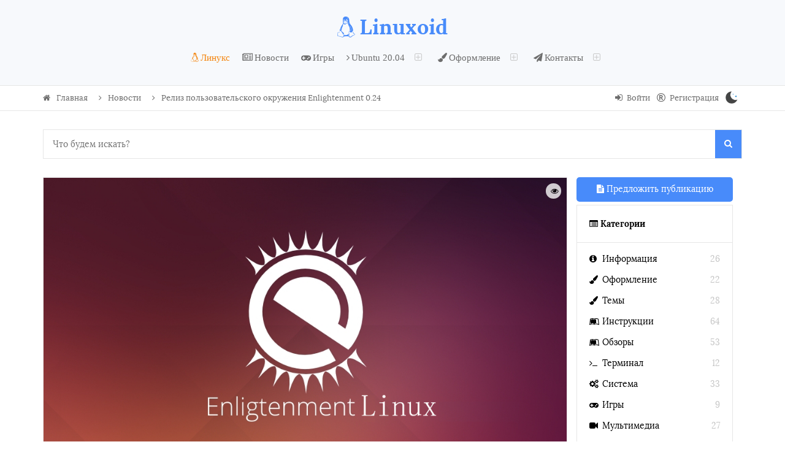

--- FILE ---
content_type: text/html; charset=UTF-8
request_url: https://linux.mybloga.com/reliz-polzovatelskogo-okruzheniya-enlightenment-0-24
body_size: 18853
content:
<!DOCTYPE html>
<html lang="ru">
 <head>
 <meta http-equiv="Content-Type" content="text/html; charset=UTF-8">
 <meta name="viewport" content="initial-scale=1, width=device-width" />
 <meta name="theme-color" content="#317EFB"/>
 <title>Релиз пользовательского окружения Enlightenment 0.24</title>
<link type="text/css" href="/css/style.css" rel="stylesheet" />
<link type="text/css" href="/css/bootstrap.css" rel="stylesheet"/>
<link type="text/css" href="/css/font-awesome.min.css" rel="stylesheet"/>
<link type="text/css" href="/css/ajax.css" rel="stylesheet"/>
<link type="text/css" href="/css/animate.css" rel="stylesheet"/>

<link rel='manifest' href='/manifest.json' type="application/manifest+json">
<meta name="description" content="Релиз пользовательского окружения Enlightenment 0.24. После девяти месяцев разработки состоялся релиз пользовательского окружения Enlightenment 0.24, которое базируется на наборе библиотек EFL (Enlightenment Foundation Library) и виджетах Elementary.">
<meta name="keywords" content="Релиз, окружение, Enlightenment, Linux" />

<link href="https://linux.mybloga.com/_bl/6/81367528.png" />
<link rel="image_src" href="https://linux.mybloga.com/_bl/6/81367528.png" />

<meta name="title" content="Релиз пользовательского окружения Enlightenment 0.24" /> 
<meta property="og:locale" content="ru_RU" />
<meta property="og:url" content="https://linux.mybloga.com/reliz-polzovatelskogo-okruzheniya-enlightenment-0-24" />
<meta property="og:type" content="article" />
<meta property="og:title" content="Релиз пользовательского окружения Enlightenment 0.24" />
<meta property="og:description" content="После девяти месяцев разработки состоялся релиз пользовательского окружения Enlightenment 0.24, которое базируется на наборе библиотек EFL (Enlightenment Foundation Library) и виджетах Elementary. Выпуск доступен в исходных текстах, пакеты для дистри..." />
<meta property="og:image" content="https://linux.mybloga.com/_bl/6/81367528.png"/>
<meta property="og:image:type" content="image/jpeg" />
<meta property="og:image:width" content="600" />
<meta property="og:image:height" content="315" />
<meta property="fb:app_id" content="1728377784021446"/> 
 
<meta name="twitter:card" content="summary_large_image" />
<meta name="twitter:title" content="Релиз пользовательского окружения Enlightenment 0.24">
<meta name="twitter:description" content="После девяти месяцев разработки состоялся релиз пользовательского окружения Enlightenment 0.24, которое базируется на наборе библиотек EFL (Enlightenment Foundation Library) и виджетах Elementary. Выпуск доступен в исходных текстах, пакеты для дистри...">
<meta name="twitter:url" content="https://linux.mybloga.com/reliz-polzovatelskogo-okruzheniya-enlightenment-0-24" />
<meta name="twitter:image" content="https://linux.mybloga.com/_bl/6/81367528.png" />
 
<link rel="canonical" href="https://linux.mybloga.com/reliz-polzovatelskogo-okruzheniya-enlightenment-0-24" />
 
<script src="/rate/getRate2.js"></script> 
<link rel="stylesheet" href="https://cdn.jsdelivr.net/npm/@fancyapps/ui@5.0/dist/fancybox/fancybox.css"/> 
 <!--U1STATICTIKS1Z--><!-- Google tag (gtag.js) -->
<script async src="https://www.googletagmanager.com/gtag/js?id=G-CWYXDZ3HC7"></script>
<script>
 window.dataLayer = window.dataLayer || [];
 function gtag(){dataLayer.push(arguments);}
 gtag('js', new Date());

 gtag('config', 'G-CWYXDZ3HC7');
</script><!--/U1STATICTIKS1Z-->

	<link rel="stylesheet" href="/.s/src/base.min.css" />
	<link rel="stylesheet" href="/.s/src/layer7.min.css" />

	<script src="/.s/src/jquery-1.12.4.min.js"></script>
	
	<script src="/.s/src/uwnd.min.js"></script>
	<link rel="stylesheet" href="/.s/src/ulightbox/ulightbox.min.css" />
	<link rel="stylesheet" href="/.s/src/socCom.min.css" />
	<link rel="stylesheet" href="/.s/src/social.css" />
	<script src="/.s/src/ulightbox/ulightbox.min.js"></script>
	<script src="/.s/src/socCom.min.js"></script>
	<script src="//sys000.ucoz.net/cgi/uutils.fcg?a=soc_comment_get_data&site=flinuxsoid"></script>
	<script>
/* --- UCOZ-JS-DATA --- */
window.uCoz = {"ssid":"621503115264212106004","sign":{"7254":"Изменить размер","7287":"Перейти на страницу с фотографией.","5255":"Помощник","5458":"Следующий","7251":"Запрошенный контент не может быть загружен. Пожалуйста, попробуйте позже.","7252":"Предыдущий","7253":"Начать слайд-шоу","3125":"Закрыть"},"country":"US","module":"blog","site":{"id":"flinuxsoid","host":"linuxsoid.ucoz.org","domain":"linux.mybloga.com"},"uLightboxType":1,"language":"ru","layerType":7};
/* --- UCOZ-JS-CODE --- */

		function eRateEntry(select, id, a = 65, mod = 'blog', mark = +select.value, path = '', ajax, soc) {
			if (mod == 'shop') { path = `/${ id }/edit`; ajax = 2; }
			( !!select ? confirm(select.selectedOptions[0].textContent.trim() + '?') : true )
			&& _uPostForm('', { type:'POST', url:'/' + mod + path, data:{ a, id, mark, mod, ajax, ...soc } });
		}

		function updateRateControls(id, newRate) {
			let entryItem = self['entryID' + id] || self['comEnt' + id];
			let rateWrapper = entryItem.querySelector('.u-rate-wrapper');
			if (rateWrapper && newRate) rateWrapper.innerHTML = newRate;
			if (entryItem) entryItem.querySelectorAll('.u-rate-btn').forEach(btn => btn.remove())
		}
 function uSocialLogin(t) {
			var params = {"yandex":{"height":515,"width":870},"vkontakte":{"width":790,"height":400},"facebook":{"height":520,"width":950},"telegram":{"height":0,"width":0},"google":{"width":700,"height":600},"ok":{"height":390,"width":710}};
			var ref = escape(location.protocol + '//' + ('linux.mybloga.com' || location.hostname) + location.pathname + ((location.hash ? ( location.search ? location.search + '&' : '?' ) + 'rnd=' + Date.now() + location.hash : ( location.search || '' ))));
			window.open('/'+t+'?ref='+ref,'conwin','width='+params[t].width+',height='+params[t].height+',status=1,resizable=1,left='+parseInt((screen.availWidth/2)-(params[t].width/2))+',top='+parseInt((screen.availHeight/2)-(params[t].height/2)-20)+'screenX='+parseInt((screen.availWidth/2)-(params[t].width/2))+',screenY='+parseInt((screen.availHeight/2)-(params[t].height/2)-20));
			return false;
		}
		function TelegramAuth(user){
			user['a'] = 9; user['m'] = 'telegram';
			_uPostForm('', {type: 'POST', url: '/index/sub', data: user});
		}
function loginPopupForm(params = {}) { new _uWnd('LF', ' ', -250, -100, { closeonesc:1, resize:1 }, { url:'/index/40' + (params.urlParams ? '?'+params.urlParams : '') }) }
/* --- UCOZ-JS-END --- */
</script>

	<style>.UhideBlock{display:none; }</style><script type="text/javascript">if(['linux.mybloga.com','linux.mybloga.com'].indexOf(document.domain)<0)document.write('<meta http-equiv="refresh" content="0; url=https://linux.mybloga.com'+window.location.pathname+window.location.search+window.location.hash+'">');</script>
</head>
 <body>
 <!--U1AHEADER1Z--><header class="header1" itemscope itemtype="http://schema.org/WPHeader">
 <div class="container">
 <div class="row">
 <div class="col-md-4 col-xs-12" style="width: 100%;text-align: center;float: initial!important;">
 <span class="logo logo-h" itemprop="headline" content="Linuxsoid.ru" width="100%" height="48px"><i class="fa fa-linux" aria-hidden="true"></i>Linuxoid</span>
 <span hidden class="descr" itemprop="description" content="Linuxsoid.ru - Статьи по Linux (установка, настройка, обзоры и игры для Ubuntu)"></span>
 </div>
<div class="col-md-8 col-xs-12" style="width:100%;"> 
<div align="center"> 
<ul class="main-menu" style="float:none;">
 <!-- <sblock_nmenu> -->
<!-- <bc> --><!-- <sblock_nmenu> --> <div id="uNMenuDiv1" class="uMenuV"><ul class="uMenuRoot">
<li><a class="fa fa-linux uMenuItemA" href="/linux" ><span>Линукс</span></a></li>
<li><a class="fa fa-newspaper-o " href="/news-opensource" ><span>Новости</span></a></li>
<li><a class="fa fa-gamepad " href="/games" ><span>Игры</span></a></li>
<li class="uWithSubmenu"><a class="fa fa-angle-right " href="javascript: void(0);" ><span>Ubuntu 20.04</span></a><ul>
<li><a class="fa fa-angle-right " href="/search/ubuntu%2020.04" ><span>Ubuntu 20.04</span></a></li>
<li><a class="fa fa-angle-right " href="/search/ubuntu%2019.04" ><span>Ubuntu 19.04</span></a></li>
<li><a class="fa fa-angle-right " href="/search/ubuntu%2016.04" ><span>Ubuntu 16.04</span></a></li>
<li><a class="fa fa-angle-right " href="/search/ubuntu%2020.10" ><span>Ubuntu 20.10 Groovy Gorilla</span></a></li>
<li><a class="fa fa-angle-right " href="/search/ubuntu%2019.10" ><span>Ubuntu 19.10</span></a></li></ul></li>
<li class="uWithSubmenu"><a class="fa fa-paint-brush " href="javascript: void(0);" ><span>Оформление</span></a><ul>
<li><a class="fa fa-paint-brush uMenuItemA" href="/decor-linux" ><span>Оформление Linux</span></a></li>
<li><a class="fa fa-paint-brush " href="/themes-for-ubuntu" ><span>Темы Linux</span></a></li></ul></li>
<li class="uWithSubmenu"><a class="fa fa-paper-plane " href="javascript: void(0);" ><span>Контакты</span></a><ul>
<li><a class="fa fa-question " href="/about" ><span>О сайте Linuxsoid.ru</span></a></li>
<li><a class="fa fa-history uMenuItemA" href="/history-blog" ><span>История блога Linuxsoid.ru</span></a></li>
<li><a class="fa fa-pencil " href="/author" ><span>Авторы Linuxsoid.ru</span></a></li>
<li><a class="fa fa-rss " href="/subscribe" ><span>Подписки</span></a></li>
<li><a class="fa fa-child " href="/friends" ><span>Друзья блога</span></a></li>
<li><a class="fa fa-paper-plane " href="/contact" ><span>Задать вопрос</span></a></li>
<li><a class="fa fa-usd " href="/donate-project" ><span>Поддержка проекта</span></a></li></ul></li></ul></div><!-- </bc> -->
 <!-- </sblock_nmenu> -->
 </ul>
</div> 
 
 <div class="resp-menu">
 <div class="navbar-header">
 <button type="button" class="navbar-toggle collapsed" data-toggle="collapse" data-target="#navbar" aria-expanded="false" aria-controls="navbar">
 <span class="sr-only"></span>
 <span class="icon-bar"></span>
 <span class="icon-bar"></span>
 <span class="icon-bar"></span>
 </button>
 <a class="navbar-brand" href="#"><a href="https://linux.mybloga.com/" class="logo">Linuxsoid</a></a>
 </div>
 <div id="navbar" class="navbar-collapse collapse">
 <ul class="nav navbar-nav">
 <div id="uNMenuDiv1" class="uMenuV"><ul class="uMenuRoot">
<li><a class="fa fa-linux uMenuItemA" href="/linux" ><span>Линукс</span></a></li>
<li><a class="fa fa-newspaper-o " href="/news-opensource" ><span>Новости</span></a></li>
<li><a class="fa fa-gamepad " href="/games" ><span>Игры</span></a></li>
<li class="uWithSubmenu"><a class="fa fa-angle-right " href="javascript: void(0);" ><span>Ubuntu 20.04</span></a><ul>
<li><a class="fa fa-angle-right " href="/search/ubuntu%2020.04" ><span>Ubuntu 20.04</span></a></li>
<li><a class="fa fa-angle-right " href="/search/ubuntu%2019.04" ><span>Ubuntu 19.04</span></a></li>
<li><a class="fa fa-angle-right " href="/search/ubuntu%2016.04" ><span>Ubuntu 16.04</span></a></li>
<li><a class="fa fa-angle-right " href="/search/ubuntu%2020.10" ><span>Ubuntu 20.10 Groovy Gorilla</span></a></li>
<li><a class="fa fa-angle-right " href="/search/ubuntu%2019.10" ><span>Ubuntu 19.10</span></a></li></ul></li>
<li class="uWithSubmenu"><a class="fa fa-paint-brush " href="javascript: void(0);" ><span>Оформление</span></a><ul>
<li><a class="fa fa-paint-brush uMenuItemA" href="/decor-linux" ><span>Оформление Linux</span></a></li>
<li><a class="fa fa-paint-brush " href="/themes-for-ubuntu" ><span>Темы Linux</span></a></li></ul></li>
<li class="uWithSubmenu"><a class="fa fa-paper-plane " href="javascript: void(0);" ><span>Контакты</span></a><ul>
<li><a class="fa fa-question " href="/about" ><span>О сайте Linuxsoid.ru</span></a></li>
<li><a class="fa fa-history uMenuItemA" href="/history-blog" ><span>История блога Linuxsoid.ru</span></a></li>
<li><a class="fa fa-pencil " href="/author" ><span>Авторы Linuxsoid.ru</span></a></li>
<li><a class="fa fa-rss " href="/subscribe" ><span>Подписки</span></a></li>
<li><a class="fa fa-child " href="/friends" ><span>Друзья блога</span></a></li>
<li><a class="fa fa-paper-plane " href="/contact" ><span>Задать вопрос</span></a></li>
<li><a class="fa fa-usd " href="/donate-project" ><span>Поддержка проекта</span></a></li></ul></li></ul></div>
 </ul>
 </div>
 </div> 
 
 </div>
 </div>
 </div>
</div>
</header>

<!--<script>
$(function(){
$('li.uWithSubmenu').click(function() {
$('li.uWithSubmenu').not(this).find('ul').hide(); 
$(this).find('ul').slideToggle(); 
});
});
</script>!--> 
 
 <div class="header-optional">
 <div class="container">
 <div class="row">
 <div class="col-md-8 col-xs-12">
 <ul class="bread-buts" width="100%" height="20px">
 <li><a href="https://linux.mybloga.com/"><i class="fa fa-home"></i> Главная</a></li>
 
  
 
 
 
  
  
  
 
  
  
 <li><a href="/news-opensource" title="Релиз пользовательского окружения Enlightenment 0.24"><i class="fa fa-angle-right"></i> Новости</a></li> <li><i class="fa fa-angle-right"></i> Релиз пользовательского окружения Enlightenment 0.24</li>
  
  
 
 </ul>
 </div>
 <div class="col-md-4 col-xs-12">
 <ul class="bb-guest">
 
 <li><i class="fa fa-sign-in" aria-hidden="true"></i><a href="javascript:;" rel="nofollow" onclick="loginPopupForm(); return false;">Войти</a></li>
 <li><i class="fa fa-registered" aria-hidden="true"></i><a href="/register">Регистрация</a></li>
 <li><a type="btn" class="change"><img src="/img/darkthem1.png" width="20" height="20" alt="Темная тема для сайта" title="Темная тема для сайта" style="max-width: 20px; margin-top: -3px; cursor: pointer;"></a></li> 
 
 </ul>
 </div>
 </div>
 </div>
 </div>

<!--/U1AHEADER1Z-->
 
 
 <div class="wrapper">
 <div class="container">
<div class="block searchForm">
 <form onsubmit="this.sfSbm.disabled=true" method="post" action="/blog/" class="cms-searchform search-form">
 <input type="text" name="q" class="queryField ui-autocomplete-input s search-field" id="search-field" placeholder="Что будем искать?" style="height: 46px;">
 <input type="hidden" name="a" value="13">
 <button type="submit" value="Search" class="searchsubmit search-submit accent-bg"><i class="fa fa-search"></i></button> 
 </form> 
</div> 
 <!-- <middle> -->
 <div class="col-md-9 col-xs-12" width="100%" height="100%">
 <div class="post-grid">
 <div class="row">
 <!-- <body> -->
 <div class="posto-section" width="100%" height="100%">
 <div class="posto-image">
 
 <img src="/_bl/6/81367528.png" alt="Релиз пользовательского окружения Enlightenment 0.24" title="Релиз пользовательского окружения Enlightenment 0.24" loading="lazy" width="100%" height="100%">
  
 <div class="posto-moder"></div>
 </div>
 <div class="post-i-section" width="100%" height="100%">
 <div class="posto-title post-title" width="100%" height="100%">
 <div class="later" onclick="LisMarks.add($(this).next().html(), '/reliz-polzovatelskogo-okruzheniya-enlightenment-0-24');" title="Читать Позже"><i class="fa fa-eye" aria-hidden="true"></i></div> 
 <h1 title="Релиз пользовательского окружения Enlightenment 0.24">Релиз пользовательского окружения Enlightenment 0.24</h1>
 </div>
 <ul class="post-details" style="width:100%;min-height: 30px;">
 <li><i class="fa fa-user" aria-hidden="true"></i> <a href="/index/8-590" rel="nofollow">Юрий Герук</a></li>
 <li><i class="fa fa-calendar" aria-hidden="true"></i> 2020-05-20</li>
 <li><i class="fa fa-folder-open-o" aria-hidden="true"></i> <a href="/news-opensource">Новости</a></li>
 <li><i class="fa fa-eye" aria-hidden="true"></i> 731</li>
  
 <li><i class="fa fa-clock-o" aria-hidden="true"></i> <span class="time_read" title="Время прочтения"></span></li> 
 </ul>

 
<div class="posto-mes linuxsoid">
<div class="alert alert-secondary" id="marker-remove" role="alert" style=""><p style="text-align:center;font-weight: bold;">Содержание</p>
<ol style=""><div id="marker"></div></ol> 
</div>
 

<div class="alert alert-info" role="alert" width="100%" height="100%"><i class="fa fa-exclamation-triangle" aria-hidden="true"></i> Ошибка в тексте? Выделите ее мышкой! И нажмите: CTRL+Enter, <a href="#erorr" style="font: bold 17px 'PT Sans', sans-serif; text-decoration: underline;">сообщите об этом</a>, автор постарается в краткие сроки обновить / исправить материал. </div> 
 
<span class="text_read"><p>После девяти месяцев разработки&nbsp;<a href="/go?https://www.enlightenment.org/news/e24.0" title="https://www.enlightenment.org/news/e24.0">состоялся</a>&nbsp;релиз пользовательского окружения&nbsp;<a href="/go?http://enlightenment.org/" title="http://enlightenment.org/">Enlightenment 0.24</a>, которое базируется на наборе библиотек EFL (Enlightenment Foundation Library) и виджетах Elementary. Выпуск доступен в&nbsp;<a href="/go?https://www.enlightenment.org/download" title="https://www.enlightenment.org/download">исходных текстах</a>, пакеты для дистрибутивов пока&nbsp;<a href="/go?https://phab.enlightenment.org/w/packaging_status/" title="https://phab.enlightenment.org/w/packaging_status/">не сформированы</a>.</p>

<center><!--IMG2--><a href="/_bl/6/27420761.jpg" class="ulightbox" target="_blank" title="Нажмите для просмотра в полном размере..."><img style="margin:0;padding:0;border:0;" src="/_bl/6/s27420761.jpg" align="" /></a><!--IMG2--></center>

<p>Наиболее заметные&nbsp;<a href="/go?https://git.enlightenment.org/core/enlightenment.git/tree/NEWS" title="https://git.enlightenment.org/core/enlightenment.git/tree/NEWS">новшества</a>&nbsp;Enlightenment 0.24:</p>

<ul>
 <li>Добавлен полностью переработанный модуль для создания скриншотов, поддерживающий кадрирование и базовые функции редактирования изображения;</li>
 <li>Сокращено число утилит, поставляемых с флагом смены идентификатора пользователя (setuid). Подобные утилиты, требующие повышенных привилегий, объединены в одно системное приложение;</li>
 <li>Добавлен новый базовый модуль с агентом аутентификации через Polkit, позволивший избавиться от запуска отдельного фонового процесса;</li>
 <li>Обеспечена возможность управления яркостью и подсветкой внешних мониторов (через&nbsp;<a href="/go?https://www.ddcutil.com/" title="https://www.ddcutil.com/">ddcutil</a>);</li>
 <li>В файловом менеджере EFM разрешение миниатюр по умолчанию увеличено до 256&times;256 пикселей;</li>
 <li>Предложен новый обработчик крахов;</li>
 <li>Обеспечен цельный процесс перезапуска с постепенным затуханием содержимого и без появления артефактов на экране;</li>
 <li>Процесс перезапуска теперь контролируется обработчиком enlightenment_start, а не самой средой;</li>
 <li>Повышена эффективность обработки обоев рабочего стола за счёт генерации нескольких вариантов в разных разрешениях;</li>
 <li>Обеспечено периодическое высвобождение неиспользуемой памяти через вызов malloc_trim;</li>
 <li>При использовании X-сервера реализована жёсткая привязка указателя мыши к экрану для предотвращения выхода указателя за границы;</li>
 <li>Вместо старого интерфейса навигации по открытым окнам и рабочим столам (Pager) задействован компонент &quot;миниатюрный предпросмотр&quot;;</li>
 <li>Добавлена возможность настройки обоев рабочего стола прямо из Pager;</li>
 <li>В апплете управления воспроизведением обеспечен автоматический запуск выбранного музыкального проигрывателя, если он ещё не запущен;</li>
 <li>Добавлено исключение для игр из Steam, связанное с определением корректного &quot;.desktop&quot; файла;</li>
 <li>Обеспечен более гладкий процесс запуска за счёт упреждающей загрузки компонентов в отдельном потоке IO prefetch;</li>
 <li>Добавлен отдельный таймаут для перехода к блокировке экрана;</li>
 <li>Bluetooth-стек Bluez4 заменён на Bluez5;</li>
 <li>Решены все проблемы, выявленные при тестировании в сервисе Coverity.</li>
</ul>

<p>Напомним, что рабочий стол в Enlightenment формируют такие компоненты, как файловый менеджер, набор виджетов, панель запуска приложений и набор графических конфигураторов. Enlightenment очень гибок в переработке на свой вкус: графические конфигураторы не ограничивают пользователя в настройках и позволяют настроить все аспекты работы, предоставляя как высокоуровневые средства (изменение оформления, настройка виртуальных рабочих cтолов, управление шрифтами, разрешением экрана, раскладкой клавиатуры, локализацией и т.п.), так и возможности по низкоуровневому тюнингу (например, можно настроить параметры кэширования, графической акселерации, потребления энергии, логику работы оконного менеджера).</p>

<p>Для расширения функциональности предлагается использовать модули (гаджеты), а для переработки внешнего вида - темы оформления. В частности, доступны модули для отображения на десктопе календаря-планировщика, прогноза погоды, мониторинга, управления громкостью, оценки заряда аккумулятора и т.д. Составляющие Enlightenment компоненты жестко не привязаны друг к другу и могут быть использованы в других проектах или для создания специализированных окружений, таких как оболочки для мобильных устройств.</p>

<p>Источник:&nbsp;<a href="/go?https://www.opennet.ru/" title="https://www.opennet.ru/">https://www.opennet.ru/</a></p></span> 



 

 
<p style="text-align:left;font-weight: bold;">Лицензия: <a href="/go?https://creativecommons.org/licenses/by-sa/4.0/deed.ru" target="_blank">CC BY-SA 4.0</a></p> 
 
 
 
<a id="donate-button" href="https://yoomoney.ru/to/410011471598189" target="_blank">Благодарность автору!</a> 
 
<div id="tags" hidden><i class="fa fa-tags" aria-hidden="true" style="position: relative; right: -10px;"></i> <strong>Теги:</strong> <noindex><a href="/search/%D0%9A%D1%80%D0%B8%D0%BF%20%2F%20Creep%20%28HDTVRip%2F1500%29%20%D1%85%D0%B0%D1%80%D0%B0%D0%BA%D1%82%D0%B5/" rel="nofollow" class="eTag">Крип / Creep (HDTVRip/1500) характе</a>, <a href="/search/%D0%A2%D0%B8%D0%B1%D0%B5%D1%82%D1%81%D0%BA%D0%B8%D0%B9%20%D0%BC%D0%B0%D1%81%D1%82%D0%B8%D1%84%D1%84/" rel="nofollow" class="eTag">Тибетский мастифф</a>, <a href="/search/%D1%81%D0%BE%D0%BA%D1%80%D0%B0%D1%89%D0%B5%D0%BD%D0%B8%D0%B5/" rel="nofollow" class="eTag">сокращение</a>, <a href="/search/%D0%9B%D0%B8%20%D0%AF%D0%BA%D0%BE%D0%BA%D0%BA/" rel="nofollow" class="eTag">Ли Якокк</a></noindex></div> 
 
<table id="material-nav" style="clear:both; width:100%;display:none">
 <tr>
 <td style="width:50%; padding:10px;text-align: center; cursor: pointer">
 <span id="prevPost"><i class="fa fa-long-arrow-left"></i><span id="prevTitle"></span></span>
 </td>
 <td style="width:50%; padding:10px;text-align: center; cursor: pointer">
 <span id="nextPost"><i class="fa fa-long-arrow-right" style="float: right; position: relative; top: 5px;"></i><span id="nextTitle"></span></span>
 </td>
 </tr>
</table> 

 
<h5 style="font-size: 20px; font-weight: normal; text-align: center; border: 1px solid #cdc7c7; border-radius: 5px; padding: 5px; position: relative; top: 8px;"><i class="fa fa-bullhorn" aria-hidden="true" style="color:orange;"></i> Похожие материалы: </5>
<ul class="uRelatedEntries"><div class="relatedentry">
<div class="relatedentry-img"><img src="/_bl/1/s32161121.jpg">
<div class="relatedentry-title"><a href="/reliz-linux-kernel-v3-18-rc2-vivid" title="Читать статью (Релиз Linux Kernel v3.18-rc2-vivid)"><span class="style-relatedentry"><i class="fa fa-external-link" aria-hidden="true"></i>Релиз Linux Kernel v3.18-rc2-vivid</span></a>
</div></div></div><div class="relatedentry">
<div class="relatedentry-img"><img src="/_bl/1/s24969233.jpg">
<div class="relatedentry-title"><a href="/reliz-linux-kernel-v3-17-2-vivid" title="Читать статью (Релиз Linux Kernel v3.17.2-vivid)"><span class="style-relatedentry"><i class="fa fa-external-link" aria-hidden="true"></i>Релиз Linux Kernel v3.17.2-vivid</span></a>
</div></div></div><div class="relatedentry">
<div class="relatedentry-img"><img src="/_bl/1/s59434076.jpg">
<div class="relatedentry-title"><a href="/reliz-linux-kernel-v3-18-rc3-vivid" title="Читать статью (Релиз Linux Kernel v3.18-rc3-vivid)"><span class="style-relatedentry"><i class="fa fa-external-link" aria-hidden="true"></i>Релиз Linux Kernel v3.18-rc3-vivid</span></a>
</div></div></div></ul>
<div class="clear"></div>
 

<div id="baground"> 
<h5 style="font-size: 22px; font-weight: 400;">Помогла ли вам статья?</h5> 
<div class="rate-box">
<a onclick="getRate(1,606,'blog');return false" href="#" title="Нравится" class="positive"><b><i class="fa fa-thumbs-o-up" aria-hidden="true"></i>Да</b></a>
<a onclick="getRate(-1,606,'blog');return false" href="#" title="Не нравится" class="negative"><b><i class="fa fa-thumbs-o-down" aria-hidden="true"></i>Нет</b></a>
<div class="total-count"> Статья оказалась полезной для <span class="rate-count" id="plus_606">0</span> <span id="helpful_users">человек</span> </div> 
</div></div>
<script type="text/javascript">setRating(3.0,1,606)</script> 
 </div>
 </div> 
 

<div class="post-i-section">
 
 
 <table border="0" cellpadding="0" cellspacing="0" width="100%">
 <tr><td colspan="2"><script>
				function spages(p, link) {
					!!link && location.assign(atob(link));
				}
			</script>
			<div id="comments"></div>
			<div id="newEntryT"></div>
			<div id="allEntries"></div>
			<div id="newEntryB"></div>
			<script>
				(function() {
					'use strict';
					var commentID = ( /comEnt(\d+)/.exec(location.hash) || {} )[1];
					if (!commentID) {
						return window.console && console.info && console.info('comments, goto page', 'no comment id');
					}
					var selector = '#comEnt' + commentID;
					var target = $(selector);
					if (target.length) {
						$('html, body').animate({
							scrollTop: ( target.eq(0).offset() || { top: 0 } ).top
						}, 'fast');
						return window.console && console.info && console.info('comments, goto page', 'found element', selector);
					}
					$.get('/index/802', {
						id: commentID
					}).then(function(response) {
						if (!response.page) {
							return window.console && console.warn && console.warn('comments, goto page', 'no page within response', response);
						}
						spages(response.page);
						setTimeout(function() {
							target = $(selector);
							if (!target.length) {
								return window.console && console.warn && console.warn('comments, goto page', 'comment element not found', selector);
							}
							$('html, body').animate({
								scrollTop: ( target.eq(0).offset() || { top: 0 } ).top
							}, 'fast');
							return window.console && console.info && console.info('comments, goto page', 'scrolling to', selector);
						}, 500);
					}, function(response) {
						return window.console && console.error && console.error('comments, goto page', response.responseJSON);
					});
				})();
			</script>
		</td></tr>
 <tr><td colspan="2" align="center"></td></tr>
 <tr><td colspan="2" height="10"></td></tr>
 </table>
 

 
 
 <div id="disqus_thread"></div>
<script>
 (function() { 
 var d = document, s = d.createElement('script');
 s.src = 'https://linuxsoid-ru.disqus.com/embed.js';
 s.setAttribute('data-timestamp', +new Date());
 (d.head || d.body).appendChild(s);
 })();
</script> 

<span style="display:none;"> 
 
 <span name="comments"><form name="socail_details" id="socail_details" onsubmit="return false;">
						   <input type="hidden" name="social" value="">
						   <input type="hidden" name="data" value="">
						   <input type="hidden" name="id" value="606">
						   <input type="hidden" name="ssid" value="621503115264212106004">
					   </form><div id="postFormContent" class="">
		<form method="post" name="addform" id="acform" action="/index/" onsubmit="return addcom(this)" class="blog-com-add" data-submitter="addcom"><script>
		function _dS(a){var b=a.split(''),c=b.pop();return b.map(function(d){var e=d.charCodeAt(0)-c;return String.fromCharCode(32>e?127-(32-e):e)}).join('')}
		var _y8M = _dS('Dqvx}|(|"xmE*pqllmv*(viumE*{w{*(~it}mE*A=?=>:;A>*(7F8');
		function addcom( form, data = {} ) {
			if (document.getElementById('addcBut')) {
				document.getElementById('addcBut').disabled = true;
			} else {
				try { document.addform.submit.disabled = true; } catch(e) {}
			}

			if (document.getElementById('eMessage')) {
				document.getElementById('eMessage').innerHTML = '<span style="color:#999"><img src="/.s/img/ma/m/i2.gif" border="0" align="absmiddle" width="13" height="13"> Идёт передача данных...</span>';
			}

			_uPostForm(form, { type:'POST', url:'/index/', data })
			return false
		}
document.write(_y8M);</script>
				<div class="mc-widget">
					<script>
						var socRedirect = location.protocol + '//' + ('linux.mybloga.com' || location.hostname) + location.pathname + location.search + (location.hash && location.hash != '#' ? '#reloadPage,' + location.hash.substr(1) : '#reloadPage,gotoAddCommentForm' );
						socRedirect = encodeURIComponent(socRedirect);

						try{var providers = {};} catch (e) {}

						function socialRepost(entry_link, message) {
							console.log('Check witch Social network is connected.');

							var soc_type = jQuery("form#acform input[name='soc_type']").val();
							switch (parseInt(soc_type)) {
							case 101:
								console.log('101');
								var newWin = window.open('https://vk.com/share.php?url='+entry_link+'&description='+message+'&noparse=1','window','width=640,height=500,scrollbars=yes,status=yes');
							  break;
							case 102:
								console.log('102');
								var newWin = window.open('https://www.facebook.com/sharer/sharer.php?u='+entry_link+'&description='+encodeURIComponent(message),'window','width=640,height=500,scrollbars=yes,status=yes');
							  break;
							case 103:
								console.log('103');

							  break;
							case 104:
								console.log('104');

							  break;
							case 105:
								console.log('105');

							  break;
							case 106:
								console.log('106');

							  break;
							case 107:
								console.log('107');
								var newWin = window.open('https://twitter.com/intent/tweet?source=webclient&url='+entry_link+'&text='+encodeURIComponent(message)+'&callback=?','window','width=640,height=500,scrollbars=yes,status=yes');
							  break;
							case 108:
								console.log('108');

							  break;
							case 109:
								console.log('109');
								var newWin = window.open('https://plusone.google.com/_/+1/confirm?hl=en&url='+entry_link,'window','width=600,height=610,scrollbars=yes,status=yes');
							  break;
							}
						}

						function updateSocialDetails(type) {
							console.log('updateSocialDetails');
							jQuery.getScript('//sys000.ucoz.net/cgi/uutils.fcg?a=soc_comment_get_data&site=flinuxsoid&type='+type, function() {
								jQuery("form#socail_details input[name='social']").val(type);
								jQuery("form#socail_details input[name=data]").val(data[type]);
								jQuery("form#acform input[name=data]").val(data[type]);
								_uPostForm('socail_details',{type:'POST',url:'/index/778', data:{'m':'1', 'vi_commID': '', 'catPath': ''}});
							});
						}

						function logoutSocial() {
							console.log('delete cookie');
							delete_msg_cookie();
							jQuery.getScript('//sys000.ucoz.net/cgi/uutils.fcg?a=soc_comment_clear_data&site=flinuxsoid', function(){window.location.reload();});
						}

						function utf8_to_b64( str) {
							return window.btoa(encodeURIComponent( escape( str )));
						}

						function b64_to_utf8( str) {
							return unescape(decodeURIComponent(window.atob( str )));
						}

						function getCookie(c_name) {
							var c_value = " " + document.cookie;
							var c_start = c_value.indexOf(" " + c_name + "=");
							if (c_start == -1) {
								c_value = null;
							} else {
								c_start = c_value.indexOf("=", c_start) + 1;
								var c_end = c_value.indexOf(";", c_start);
								if (c_end == -1) {
									c_end = c_value.length;
								}
								c_value = unescape(c_value.substring(c_start,c_end));
							}
							return c_value;
						}

						var delete_msg_cookie = function() {
							console.log('delete_msg_cookie');
							document.cookie = 'msg=;expires=Thu, 01 Jan 1970 00:00:01 GMT;';
						};

						function preSaveMessage() {
							var msg = jQuery("form#acform textarea").val();
							if (msg.length > 0) {
								document.cookie = "msg="+utf8_to_b64(msg)+";"; //path="+window.location.href+";
							}
						}

						function googleAuthHandler(social) {
							if (!social) return
							if (!social.enabled || !social.handler) return

							social.window = window.open(social.url, '_blank', 'width=600,height=610');
							social.intervalId = setInterval(function(social) {
								if (social.window.closed) {
									clearInterval(social.intervalId)
									self.location.reload()
								}
							}, 1000, social)
						}

						

						(function(jq) {
							jq(document).ready(function() {
								
																
								jQuery(".uf-tooltip a.uf-tt-exit").attr('href','/index/10');
								console.log('ready - update details');
								console.log('scurrent', window.scurrent);
								if (typeof(window.scurrent) != 'undefined' && scurrent > 0 && data[scurrent]) {
									jQuery("#postFormContent").html('<div style="width:100%;text-align:center;padding-top:50px;"><img alt="" src="/.s/img/ma/m/i3.gif" border="0" width="220" height="19" /></div>');

									jQuery("form#socail_details input[name=social]").val(scurrent);
									jQuery("form#socail_details input[name=data]").val(data[scurrent]);
									updateSocialDetails(scurrent);
								}
								jQuery('a#js-ucf-start').on('click', function(event) {
									event.preventDefault();
									if (scurrent == 0) {
										window.open("//sys000.ucoz.net/cgi/uutils.fcg?a=soc_comment_auth",'SocialLoginWnd','width=500,height=350,resizable=yes,titlebar=yes');
									}
								});

								jQuery('#acform a.login-with').on('click', function(event) {
									event.preventDefault();
									let social = providers[ this.dataset.social ];

									if (typeof(social) != 'undefined' && social.enabled == 1) {
										if (social.handler) {
											social.handler(social);
										} else {
											// unetLoginWnd
											let newWin = window.open(social.url, "_blank", 'width=600,height=610,scrollbars=yes,status=yes');
										}
									}
								});
							});
						})(jQuery);
					</script>
				</div><div class="uForm uComForm">
 
 <div class="uauth-small-links uauth-links-set"> <a href="javascript:;" onclick="return uSocialLogin('vkontakte');" data-social="vkontakte" class="login-with vkontakte" title="Войти через ВКонтакте" rel="nofollow"><i></i></a><a href="javascript:;" onclick="return uSocialLogin('ok');" data-social="ok" class="login-with ok" title="Войти через Одноклассники" rel="nofollow"><i></i></a><a href="javascript:;" onclick="return uSocialLogin('yandex');" data-social="yandex" class="login-with yandex" title="Войти через Яндекс" rel="nofollow"><i></i></a><a href="javascript:;" onclick="return uSocialLogin('google');" data-social="google" class="login-with google" title="Войти через Google" rel="nofollow"><i></i></a><a href="javascript:;" onclick="return uSocialLogin('facebook');" data-social="facebook" class="login-with facebook" title="Войти через Facebook" rel="nofollow"><i></i></a></div>
 <div class="uComForm-inner">
 <span class="ucf-avatar"><img src="/.s/img/icon/social/noavatar.png" alt="avatar" /></span>
 <div class="ucf-content ucf-start-content">
 <ul class="uf-form ucf-form">
 <li><textarea class="uf-txt-input commFl js-start-txt" placeholder="Оставьте ваш комментарий..."></textarea>
 <li><button class="uf-btn" onclick="preSaveMessage(); window.open('/index/800?ref='+window.location.href, 'SocialLoginWnd', 'width=500,height=410,resizable=yes,titlebar=yes');">Отправить</button>
 </ul>
 </div>
 </div> 
 
</div>
<style>td.sml1{display:none;}</style><input type="hidden" name="ssid" value="621503115264212106004" />
				<input type="hidden" name="a"  value="36" />
				<input type="hidden" name="m"  value="1" />
				<input type="hidden" name="id" value="606" />
				
				<input type="hidden" name="soc_type" id="csoc_type" />
				<input type="hidden" name="data" id="cdata" />
			</form>
		</div></span>
 
</span> 
 
 </div>

 </div>
 
 <!-- </body> -->
 </div>
 </div>
 </div>
 
 <div class="col-md-3 col-xs-12" width="100%" height="100%">
 <div class="sidebar" itemscope itemtype="http://schema.org/WPSideBar">
 <!--U1CLEFTER1Z--><div class="sticky-block"><div class="inner">
<span id="publick"><a href="/linux/0-0-0-0-1"><i class="fa fa-file-text" aria-hidden="true"></i> Предложить публикацию</a></span> 
<!--<a href="https://mybloga.com/blagotvoritel-nyy-sbor-sredstv-na-komp-yuter-dlya-avtora-bloga" rel="nofollow" class="btn btn-success" style="width:100%;margin: 0px 0px 5px 0px;text-transform: uppercase;"><i class="fa fa-usd" aria-hidden="true"></i> Сбор средств</a>!--> 
<div class="block">
 <div class="block-title" itemprop="name">
 <i class="fa fa-list-alt" aria-hidden="true"></i> Категории
 </div>
 <ul class="block-ul">
 <div class="catsTable u-cat-columns u-cat-cols1"><div class="catsTd" id="cid1" >
					<a href="/info" class="catName">Информация</a>  <span class="catNumData" style="unicode-bidi:embed;">[26]</span> 
<div class="catDescr">Базовая информация о системе и об ее настройке</div>
				</div><div class="catsTd" id="cid15" >
					<a href="/decor-linux" class="catName">Оформление</a>  <span class="catNumData" style="unicode-bidi:embed;">[22]</span> 
<div class="catDescr">Окружения рабочего стола и их настройка. Вид системы, темы, стилизация и прочее.</div>
				</div><div class="catsTd" id="cid85" >
					<a href="/themes-for-ubuntu" class="catName">Темы</a>  <span class="catNumData" style="unicode-bidi:embed;">[28]</span> 
<div class="catDescr">Темы для Ubuntu 20.04 LTS / Linux Mint и производных дистрибутивов основанных на Debian.</div>
				</div><div class="catsTd" id="cid12" >
					<a href="/manual-linux" class="catName">Инструкции</a>  <span class="catNumData" style="unicode-bidi:embed;">[64]</span> 
<div class="catDescr">Установка и удаление дистрибутива и программ, как установить программу / дистрибутив, как настроить Ubuntu или иное приложение в Linux.</div>
				</div><div class="catsTd" id="cid86" >
					<a href="/overview" class="catName">Обзоры</a>  <span class="catNumData" style="unicode-bidi:embed;">[53]</span> 
<div class="catDescr">Обзоры дистрибутивов, приложений, прочих утилит для Linux, истории о переходе пользователей на Linux.</div>
				</div><div class="catsTd" id="cid5" >
					<a href="/terminal-linux" class="catName">Терминал</a>  <span class="catNumData" style="unicode-bidi:embed;">[12]</span> 
<div class="catDescr">Мануалы по командах в операционных системах Linux, и прочие материалы который связаны с работой в терминале.</div>
				</div><div class="catsTd" id="cid16" >
					<a href="/system" class="catName">Система</a>  <span class="catNumData" style="unicode-bidi:embed;">[33]</span> 
<div class="catDescr">Системные программы и настройка системы, приложения которые используются глобально для настройки системы, монтирование, форматирование и прочее.</div>
				</div><div class="catsTd" id="cid87" >
					<a href="/games" class="catName">Игры</a>  <span class="catNumData" style="unicode-bidi:embed;">[9]</span> 
<div class="catDescr">Игры которые вы можете установить в Linux. Все самые интересные игры от разработчиков Valve для платформы Linux, а если более точно для Ubuntu и производных дистрибутивов основанных на Debian.</div>
				</div><div class="catsTd" id="cid21" >
					<a href="/multimedia" class="catName">Мультимедиа</a>  <span class="catNumData" style="unicode-bidi:embed;">[27]</span> 
<div class="catDescr">Работа с изображениями / видео(Gimp,Pinta, Darktable, VLC, Openshot и многие другие приложения для работы с графикой и видео).</div>
				</div><div class="catsTd" id="cid26" >
					<a href="/apps" class="catName">Приложения</a>  <span class="catNumData" style="unicode-bidi:embed;">[115]</span> 
<div class="catDescr">Приложения для дистрибутивов Ubuntu, Linux Mint и производных дистрибутивов основанных на Debian.</div>
				</div><div class="catsTd" id="cid17" >
					<a href="/securitys" class="catName">Безопасность</a>  <span class="catNumData" style="unicode-bidi:embed;">[7]</span> 
<div class="catDescr">Обеспечение сохранности данных, приватность в сети, ограничение доступа, Антивирусы, фаерволы и прочие приложения для Linux.</div>
				</div><div class="catsTd" id="cid81" >
					<a href="/cloud-drive" class="catName">Cloud</a>  <span class="catNumData" style="unicode-bidi:embed;">[11]</span> 
<div class="catDescr">Приложения которые позволяют, подключить настроить использование Яндекс диск, Google Диск, майл ру и прочие облака которые позволяют хранить данные в дистрибутиве Ubuntu.</div>
				</div><div class="catsTd" id="cid53" >
					<a href="/android" class="catName">Android</a>  <span class="catNumData" style="unicode-bidi:embed;">[9]</span> 
<div class="catDescr">Эмуляция / Работа с Android / Запуск и установка на Virtual Box. Установка дистрибутивов Linux на смартфоны Android.</div>
				</div><div class="catsTd" id="cid54" >
					<a href="/drivers-linux" class="catName">Драйверы</a>  <span class="catNumData" style="unicode-bidi:embed;">[9]</span> 
<div class="catDescr">Инструкция по установке драйверов Nvidia, ATI и Intel под операционную систему(дистрибутивы) Ubuntu / Linux Mint и производных.</div>
				</div><div class="catsTd" id="cid88" >
					<a href="/news-opensource" class="catNameActive">Новости</a>  <span class="catNumData" style="unicode-bidi:embed;">[112]</span> 
<div class="catDescr">Open Source Software Technologies. Новости в мире Linux, Ubuntu, Linux Mint, Debian и других дистрибутивах.</div>
				</div></div>
 </ul>
</div>
<script type="text/javascript">
$(function () {
$('a.catName,a.catNameActive').attr('title', function() { return $(this).text(); });
});
</script> 

 
 
<div class="block">
 <div class="block-title" itemprop="name">
 <i class="fa fa-eye" aria-hidden="true"></i> Читать позже
 </div>
 <ul class="block-ul">
 <ol class="later-lest" id="LisMarks-wrap" > </ol>
 </ul>
</div>
 
 
 
<div class="block">
 <div class="block-title" itemprop="name">
 <i class="fa fa-star" aria-hidden="true"></i> Популярные записи
 </div>
 <ul class="block-ul">
 <li> <i class="fa fa-star fa-1" aria-hidden="true" style="color: orange;"></i> <a href="https://linux.mybloga.com/kak-sozdat-zagruzochnuju-fleshku-windows-v-ubuntu" title="Создаем загрузочную флешку Windows в Ubuntu">Создаем загрузочную флешку Windows в Ubuntu</a> </li><li> <i class="fa fa-star fa-1" aria-hidden="true" style="color: orange;"></i> <a href="https://linux.mybloga.com/kak-ustanovit-ati-amd-drayvera-v-ubuntu-linux" title="Как установить ATI AMD драйвера в Ubuntu Linux?">Как установить ATI AMD драйвера в Ubuntu Linux?</a> </li><li> <i class="fa fa-star fa-1" aria-hidden="true" style="color: orange;"></i> <a href="https://linux.mybloga.com/kak-ustanovit-brauzer-tor-v-ubuntu-linux" title="Как установить браузер TOR в Ubuntu Linux?">Как установить браузер TOR в Ubuntu Linux?</a> </li><li> <i class="fa fa-star fa-1" aria-hidden="true" style="color: orange;"></i> <a href="https://linux.mybloga.com/nastraivaem-ubuntu-16-04-lts-obyazatelnye-shagi" title="Настраиваем Ubuntu 16.04 LTS - Обязательные шаги">Настраиваем Ubuntu 16.04 LTS - Обязательные шаги</a> </li><li> <i class="fa fa-star fa-1" aria-hidden="true" style="color: orange;"></i> <a href="https://linux.mybloga.com/autorun-linux" title="Настройка автозагрузки приложений в Ubuntu">Настройка автозагрузки приложений в Ubuntu</a> </li><li> <i class="fa fa-star fa-1" aria-hidden="true" style="color: orange;"></i> <a href="https://linux.mybloga.com/kak-ochistit-musor-v-ubuntu" title="Как очистить мусор в Ubuntu?">Как очистить мусор в Ubuntu?</a> </li><li> <i class="fa fa-star fa-1" aria-hidden="true" style="color: orange;"></i> <a href="https://linux.mybloga.com/create-bootable-usb-flash-drive-ubuntu" title="Как создать загрузочную флешку с Ubuntu в Mac, Windows и Linux?">Как создать загрузочную флешку с Ubuntu в Mac, Windows и Linux?</a> </li><li> <i class="fa fa-star fa-1" aria-hidden="true" style="color: orange;"></i> <a href="https://linux.mybloga.com/kak-ustanovit-drayvera-nvidia-340-24-v-ubuntu" title="Как установить драйвера NVIDIA 340.24 в Ubuntu?">Как установить драйвера NVIDIA 340.24 в Ubuntu?</a> </li><li> <i class="fa fa-star fa-1" aria-hidden="true" style="color: orange;"></i> <a href="https://linux.mybloga.com/kak-ustanovit-yandeks-disk-v-ubuntu" title="Как установить Яндекс диск в Ubuntu?">Как установить Яндекс диск в Ubuntu?</a> </li><li> <i class="fa fa-star fa-1" aria-hidden="true" style="color: orange;"></i> <a href="https://linux.mybloga.com/linux-gaming-distributions" title="Обзор лучших дистрибутивов для игр в Linux">Обзор лучших дистрибутивов для игр в Linux</a> </li>
 </ul>
</div>
 
 
</div></div><!--/U1CLEFTER1Z-->
 </ul>
</div>
 
</div></div>
 </div>
 </div>
 </div>
 </div>
 
<script type="text/javascript">
$(document).ready(function(){
 $.getScript("/js/paginationPost.js", function(){
 paginationPost ('blog', '1589963215');
 });
});
</script> 
<script type="text/javascript">
document.querySelectorAll('.posto-mes img,.uc-message.cMessage img,.uc-answer.cAnswer img').forEach(image => {
 let parent = image.parentElement
// simple image 
 if (parent.nodeName.toLowerCase() != 'a') {
 $(image).wrap(`<a data-fancybox="gallery" loading="lazy" href="${ image.src }">`);
// uCoz entry image w/ ulightbox preview link 
} else if (parent.nodeName.toLowerCase() == 'a' || parent.classList.contains('ulightbox')) {
 parent.classList.remove('ulightbox')
 parent.setAttribute('data-fancybox', 'gallery') 
 }
}) 
</script>

<script>
$(document).ready(function(){ 
$(".posto-mes img,.uc-message.cMessage img,.uc-answer.cAnswer img").each(function() {
$('[src$=".jpg"], [src$=".jpeg"], [src$=".gif"], [src$=".png"]').attr("loading", "lazy");
})});
</script>


<script type="text/javascript">
$(document).ready(function(){
 if ( $('.posto-mes h3').length || $('.posto-mes h2').length ) {
 $('.posto-mes h3,.posto-mes h2').each(function(){
 var thisText = $(this).text();
 var anchorText = thisText.replace(/"/g, "'").replace(/ /g, "-");
 var anchorLink = '<a name="' + anchorText + '"></a>';
 var anchorText = '<a href="#' + anchorText + '"><li>' + thisText + '</li></a>'; 
 $(this).before(anchorLink);
 $(anchorText).appendTo('#marker');
 });
 } else {
 $('#marker-remove').remove();
 }
 });
</script>
<script src="/js/readtime.js"></script>
<script> $(".text_read").readtime({ images: 20, wpm: 200 }); </script>


<script type="text/javascript">
$(document).on('keydown', 'body', function(event) {
 if ((event.keyCode == 10 || event.keyCode == 13) && event.ctrlKey) {
 var selectedText = '';
 if (window.getSelection) {
 var selection = window.getSelection();
 selectedText = selection.toString();
 } else if (document.selection) {
 var range = document.selection.createRange();
 selectedText = range.htmlText;
 }
 if ( selectedText != '' ) selectedText = 'В данном тексте есть ошибка - "' + selectedText + '"';
 $('.popup form textarea[name="f3"]').text(selectedText).val(selectedText).focus().blur();
 location.href = location.origin + location.pathname + '#erorr';
 }
})
</script>


<a href="#x" class="overlay" id="erorr"></a> <div class="popup"> 
				<script>
					function _uploadCheck() {
						var w=_uWnd.all[this.upload_wnd];
						if (!w || w.state.destroyed) return;
						w._myuploadTimer=setTimeout("_uploadProgress('"+this.upload_id+"',"+this.upload_wnd+")",3000);
					}
					function _uploadProgress(upId,widx) {
						if (_uWnd.all[widx]) _uWnd.all[widx]._myuploadTimer=null;
						var o={upload_wnd:widx,upload_id:upId,dataType:'json',type:'GET',timeout:5000,cache:1,success:_uploadTick,error: function(a, b, c) { console.log('Test!', a, '-', b, '-', c); }};
						try {
							_uAjaxRequest("/.uploadstatus?upsession="+upId,o);
						} catch(e) {
							_uploadCheck.call(o,null,'error');
						}
					}
					function _uploadTick(data,st) {
						var w=_uWnd.all[this.upload_wnd];
						if (!w || w.state.destroyed) return;
						if (data.state=='error') {
							if (data.status==413) _uWnd.alert('Суммарный размер файлов превышает допустимое значение 15 МБ','',{w:230,h:80,tm:3000});
							else _uWnd.alert('Ошибка соединения, попробуйте позже ('+data.status+')','',{w:230,h:80,tm:3000});
							w.close();
							sblmb2=0;
							return;
						} else if (data.state=='starting' && w._myuploadStarted) {
							_uWnd.alert('Ошибка соединения, попробуйте позже','',{w:230,h:80,tm:3000});
							w.close();
							return;
						} else if (data.state=='uploading' || data.state=='done') {
							var cents;
							if (data.state=='done' || data.size==0) {
								w.footer('');
							} else {
								cents=Math.floor(data.received/data.size*1000)/10;
								w.footer('<div style="border:1px solid;position:relative"><div class="myWinTD2" style="width:'+Math.floor(cents)+'%;height:20px"></div><div style="text-align:center;position:absolute;left:0;top:0;width:100%;height:20px;font-size:14px">'+cents+'% ('+Math.floor(data.received/1024)+' Kb)</div></div>');
							}
							w._myuploadStarted=1;
							if (data.state=='done') {
								sblmb2=0;
								return;
							}
						}
						_uploadCheck.call(this);
					}
					var sblmb2=0;

					function funDu74g( form, token = {} ) {
						var act='/mail/', upref='1uchK1VIG3y', uploadId, wnd;
						try { var tr=checksubmit(); if (!tr){return false;} } catch(e) {}
						if (sblmb2==1) { return false; }
						sblmb2=1;
						window._uploadIdx = window._uploadIdx ? window._uploadIdx+1 : 1;
						uploadId = 'up' + window._uploadIdx + '_' + upref;

						form.action=act+'?upsession='+uploadId;

						wnd = new _uWnd(
							'sendMFe2',
							'Отправка сообщения',
							-350,
							-100,
							{
								footerh:25,
								footerc:' ',
								modal:1,
								closeonesc:1,
								resize:0,
								hidefooter:0,
								contentsizeprio:0,
								onbeforeclose:function(){},
								onclose:function(wnd) {
									if (wnd._myuploadTimer) clearTimeout(wnd._myuploadTimer);
									wnd._myuploadTimer=null;
								}
							},
							{ form, data:token }
						);

						wnd._myuploadStarted=0;
						_uploadCheck.call({upload_wnd:wnd.idx,upload_id:uploadId});

						return false
					}

					jQuery(function($) {
						if ($("input[id=policy]").length) {
							$('body').on("submit","form[name=mform]", function() {
								if (!$('input[id=policy]:checked').length) {
									$("input[id=policy]").next().css({"cssText":"color: red !important","text-decoration":"underline"});
									return false;
								} else {
									$("input[id=policy]").next().removeAttr('style');
								}
							});

							$('body').on("change","#policy", function() {
								$("input[id=policy]").next().removeAttr('style');
							});
						}
					});
				</script>
			<form method="post" name="mform" id="mffDu74g" class="mform-2" enctype="multipart/form-data" onsubmit="return funDu74g(this)" data-submitter="funDu74g">
				<input type="hidden" name="jkd498" value="1">
				<input type="hidden" name="jkd428" value="1">
				<table border="0" width="100%" id="table1" cellspacing="1" cellpadding="2">
<tr style="display:none;"><input type="hidden" type="text" name="f1" size="30" style="width:95%;" maxlength="70" value="sobaka@mail.ru" placeholder="E-mail"></tr>
<tr style="display:none;"><input type="hidden" type="text" name="f2" size="30" style="width:95%;" maxlength="70" value="Сообщить об ошибке"></tr>
<tr><textarea rows="7" class="form-control" name="f3" cols="30" style="width:95%;" required placeholder="Опишите, пожалуйста, подробно где вы нашли ошибку и как должно быть правильно."></textarea></tr>
<tr><input id="location" type="hidden" type="text" class="form-control" name="f4" size="30" style="width:95%;" maxlength="70" placeholder="ссылка на страницу"></tr>
<tr><input class="form-control" type="submit" value="Отправить" style="margin-top: 10px;"></tr>
</table>

<script type="text/javascript">$('#location').val(location.href);</script>
				<input type="hidden" name="id" value="2" />
				<input type="hidden" name="a" value="1" />
				<input type="hidden" name="o" value="1" />
			</form> <a class="close"title="Закрыть" href="#close"></a> </div>
<!--U1BFOOTER1Z--><footer itemtype="http://schema.org/WPFooter" class="footer5">
 <div class="container">
 <div class="row">
 <div class="container">
 <div class="col-md-12 col-xs-12">
 <i class="fa fa-book" aria-hidden="true" style="font-size: 25px;color: #000;"></i> <span class="f-logo">Linuxsoid.ru<b>.</b>
 <h2>Статьи о SSL, дизайне, интернете и играх.</h2>
 </span>
 </div>
 </div>
 </div>
 </div>
</footer>
<div class="copyright">
 <div class="container">
 <div class="row">
 <div class="container">
 <div class="col-md-6 col-xs-12">
 <span class="copy-warning" itemprop="copyrightYear"><i class="fa fa-info-circle" aria-hidden="true"></i> При копировании материалов ссылка на источник обязательна. &copy;2014-2026</span>
</div>
 <div class="col-md-6 col-xs-12">
 <div class="copys">
 <span hidden></span>
 
 <span style="float:right;display: inline-flex;">
 <a href="https://vk.com/abclinuxorg" class="fa fa-vk" rel="nofollow"></a>
 <a href="https://www.facebook.com/groups/linuxsoid/" class="fa fa-facebook" rel="nofollow" hidden></a> 
 <a href="https://twitter.com/Geruk_Yurij" class="fa fa-twitter" rel="nofollow"></a> 
 <a href="https://ok.ru/profile/585290274076" class="fa fa-odnoklassniki" rel="nofollow"></a> 
 </span>
 <style>.copys a { margin-right: 10px; }</style> 
 
 </div>
 </div>
 </div>
 </div>
 </div>
</div>
<a class="h-top-link" id="move_up"><i class="fa fa-arrow-circle-up" aria-hidden="true"></i></a> 

<script async src="/js/scripts.js"></script>
<script async src="/js/bootstrap.min.js"></script>
<script async asrc="/js/placeholdem.js"></script>

<script src="/js/later.js"></script>
<script>LisMarks.init();</script>

<script async src="/php/quicksearch/init.php?js"></script>
<style>@import url("/php/quicksearch/init.php?css");</style>

<style>.ui-autocomplete {top: 27%!important;}</style>






<script>
 if ('serviceWorker' in navigator) {
 navigator.serviceWorker
 .register('/sw.js')
 .then(function (reg) {
 console.log('Registration succeeded. Scope is ' + reg.scope);
 })
 .catch(function (error) {
 console.error('Trouble with sw: ', error);
 });
 }
</script><!--/U1BFOOTER1Z--> 
<!--U1SEO1Z-->






<script type="application/ld+json">
{
 "@context": "https://schema.org",
 "@type": "BreadcrumbList",
 "itemListElement": [{
 "@type": "ListItem",
 "position": 1,
 "name": "Главная",
 "item": "https://linux.mybloga.com/"
 },{
 "@type": "ListItem",
 "position": 2,
 "name": "Новости",
 "item": "https://linux.mybloga.com/news-opensource"
 }]
}
</script> 

 <script type="application/ld+json">
 {
 "@context": "https://schema.org",
 "@type": "Article",
 "mainEntityOfPage": {
 "@type": "WebPage",
 "@id": "https://linux.mybloga.com/reliz-polzovatelskogo-okruzheniya-enlightenment-0-24"
 },
 "headline": "Релиз пользовательского окружения Enlightenment 0.24",
 "image": [
 "https://linux.mybloga.com/_bl/6/81367528.png",
 "https://linux.mybloga.com/_bl/6/27420761.jpg",
 "",
 "",
 "",
 "",
 "",
 "",
 "",
 ""
 ],
 "datePublished": "2020-05-20T11:56",
 "dateModified": "2020-05-20T11:56",
 "author": {
 "@type": "Person",
 "name": "Yuri_Geruk"
 },
 "publisher": {
 "@type": "Organization",
 "name": "Linuxsoid.ru",
 "logo": {
 "@type": "ImageObject",
 "url": "https://linux.mybloga.com/logo.png"
 }
 },
 "description": "После девяти месяцев разработки состоялся релиз пользовательского окружения Enlightenment 0.24, которое базируется на наборе библиотек EFL (Enlightenment Foundation Library) и виджетах Elementary. Выпуск доступен в исходных текстах, пакеты для дистри..."
 }
</script>

<script type="application/ld+json">
{
 "@context": "http://schema.org",
 "@type": "ImageObject",
 "author": "Yuri_Geruk",
 "contentLocation": "Ukraine",
 "contentUrl": "https://linux.mybloga.com/_bl/6/81367528.png",
 "datePublished": "2020-05-20",
 "description": "Релиз пользовательского окружения Enlightenment 0.24",
 "name": "Релиз пользовательского окружения Enlightenment 0.24"
}
</script>
<!--/U1SEO1Z-->
 

<script id="dsq-count-scr" src="//linuxsoid-ru.disqus.com/count.js" async></script>

 <script src="https://cdn.jsdelivr.net/npm/@fancyapps/ui@5.0/dist/fancybox/fancybox.umd.js"></script>
 <script>
 Fancybox.bind('[data-fancybox="gallery"]', {
 Thumbs : {
 type: "classic"
 }
 }); 
 </script>
</body>
 </html>
<!-- 0.14648 (s757) -->

--- FILE ---
content_type: text/css
request_url: https://linux.mybloga.com/css/style.css
body_size: 10946
content:
/*@import url(https://fonts.googleapis.com/css?family=PT+Sans:400,700,400italic,700italic&subset=latin,cyrillic);*/

/*font Lora*/
@font-face{font-family:'Lora';src:local(Lora),local(Lora-Regular),url(/fonts/lora/Lora.woff2) format("woff2"),url(/fonts/lora/Lora.woff) format("woff"),url(/fonts/lora/Lora.ttf) format("truetype");font-weight:400;font-style:normal;font-display:swap}
@font-face{font-family:'Lora';src:local('Lora Italic'),local(Lora-Italic),url(/fonts/lora/Loraitalic.woff2) format("woff2"),url(/fonts/lora/Loraitalic.woff) format("woff"),url(/fonts/lora/Loraitalic.ttf) format("truetype");font-weight:400;font-style:italic;font-display:swap}
@font-face{font-family:'Lora';src:local('Lora Bold Italic'),local(Lora-BoldItalic),url(/fonts/lora/Lorabolditalic.woff2) format("woff2"),url(/fonts/lora/Lorabolditalic.woff) format("woff"),url(/fonts/lora/Lorabolditalic.ttf) format("truetype");font-weight:700;font-style:italic;font-display:swap}
@font-face{font-family:'Lora';src:local('Lora Bold'),local(Lora-Bold),url(/fonts/lora/Lorabold.woff2) format("woff2"),url(/fonts/lora/Lorabold.woff) format("woff"),url(/fonts/lora/Lorabold.ttf) format("truetype");font-weight:700;font-style:normal;font-display:swap}
/*font Lora end*/

/*font PTSANS*/
@font-face { font-family: 'PT Sans'; font-style: italic; font-weight: 400; src: local('PT Sans Italic'), local('PTSans-Italic'), url(/fonts/ptsans/jizYRExUiTo99u79D0e0ysmIEDQ.woff2) format('woff2'); unicode-range: U+0460-052F, U+1C80-1C88, U+20B4, U+2DE0-2DFF, U+A640-A69F, U+FE2E-FE2F; font-display:swap; }
@font-face { font-family: 'PT Sans'; font-style: italic; font-weight: 400; src: local('PT Sans Italic'), local('PTSans-Italic'), url(/fonts/ptsans/jizYRExUiTo99u79D0e0w8mIEDQ.woff2) format('woff2'); unicode-range: U+0400-045F, U+0490-0491, U+04B0-04B1, U+2116; font-display:swap; }
@font-face { font-family: 'PT Sans'; font-style: italic; font-weight: 400; src: local('PT Sans Italic'), local('PTSans-Italic'), url(/fonts/ptsans/jizYRExUiTo99u79D0e0ycmIEDQ.woff2) format('woff2'); unicode-range: U+0100-024F, U+0259, U+1E00-1EFF, U+2020, U+20A0-20AB, U+20AD-20CF, U+2113, U+2C60-2C7F, U+A720-A7FF; font-display:swap; }
@font-face { font-family: 'PT Sans'; font-style: italic; font-weight: 400; src: local('PT Sans Italic'), local('PTSans-Italic'), url(/fonts/ptsans/jizYRExUiTo99u79D0e0x8mI.woff2) format('woff2'); unicode-range: U+0000-00FF, U+0131, U+0152-0153, U+02BB-02BC, U+02C6, U+02DA, U+02DC, U+2000-206F, U+2074, U+20AC, U+2122, U+2191, U+2193, U+2212, U+2215, U+FEFF, U+FFFD; font-display:swap; }
@font-face { font-family: 'PT Sans'; font-style: italic; font-weight: 700; src: local('PT Sans Bold Italic'), local('PTSans-BoldItalic'), url(/fonts/ptsans/jizdRExUiTo99u79D0e8fOydIhUdwzM.woff2) format('woff2'); unicode-range: U+0460-052F, U+1C80-1C88, U+20B4, U+2DE0-2DFF, U+A640-A69F, U+FE2E-FE2F; font-display:swap; }
@font-face { font-family: 'PT Sans'; font-style: italic; font-weight: 700; src: local('PT Sans Bold Italic'), local('PTSans-BoldItalic'), url(/fonts/ptsans/jizdRExUiTo99u79D0e8fOydKxUdwzM.woff2) format('woff2'); unicode-range: U+0400-045F, U+0490-0491, U+04B0-04B1, U+2116; font-display:swap; }
@font-face { font-family: 'PT Sans'; font-style: italic; font-weight: 700; src: local('PT Sans Bold Italic'), local('PTSans-BoldItalic'), url(/fonts/ptsans/jizdRExUiTo99u79D0e8fOydIRUdwzM.woff2) format('woff2'); unicode-range: U+0100-024F, U+0259, U+1E00-1EFF, U+2020, U+20A0-20AB, U+20AD-20CF, U+2113, U+2C60-2C7F, U+A720-A7FF; font-display:swap; }
@font-face { font-family: 'PT Sans'; font-style: italic; font-weight: 700; src: local('PT Sans Bold Italic'), local('PTSans-BoldItalic'), url(/fonts/ptsans/jizdRExUiTo99u79D0e8fOydLxUd.woff2) format('woff2'); unicode-range: U+0000-00FF, U+0131, U+0152-0153, U+02BB-02BC, U+02C6, U+02DA, U+02DC, U+2000-206F, U+2074, U+20AC, U+2122, U+2191, U+2193, U+2212, U+2215, U+FEFF, U+FFFD; font-display:swap; }
@font-face { font-family: 'PT Sans'; font-style: normal; font-weight: 400; src: local('PT Sans'), local('PTSans-Regular'), url(/fonts/ptsans/jizaRExUiTo99u79D0-ExdGM.woff2) format('woff2'); unicode-range: U+0460-052F, U+1C80-1C88, U+20B4, U+2DE0-2DFF, U+A640-A69F, U+FE2E-FE2F; font-display:swap; }
@font-face { font-family: 'PT Sans'; font-style: normal; font-weight: 400; src: local('PT Sans'), local('PTSans-Regular'), url(/fonts/ptsans/jizaRExUiTo99u79D0aExdGM.woff2) format('woff2'); unicode-range: U+0400-045F, U+0490-0491, U+04B0-04B1, U+2116; font-display:swap; }
@font-face { font-family: 'PT Sans'; font-style: normal; font-weight: 400; src: local('PT Sans'), local('PTSans-Regular'), url(/fonts/ptsans/jizaRExUiTo99u79D0yExdGM.woff2) format('woff2'); unicode-range: U+0100-024F, U+0259, U+1E00-1EFF, U+2020, U+20A0-20AB, U+20AD-20CF, U+2113, U+2C60-2C7F, U+A720-A7FF; font-display:swap; }
@font-face { font-family: 'PT Sans'; font-style: normal; font-weight: 400; src: local('PT Sans'), local('PTSans-Regular'), url(/fonts/ptsans/jizaRExUiTo99u79D0KExQ.woff2) format('woff2'); unicode-range: U+0000-00FF, U+0131, U+0152-0153, U+02BB-02BC, U+02C6, U+02DA, U+02DC, U+2000-206F, U+2074, U+20AC, U+2122, U+2191, U+2193, U+2212, U+2215, U+FEFF, U+FFFD; font-display:swap; }
@font-face { font-family: 'PT Sans'; font-style: normal; font-weight: 700; src: local('PT Sans Bold'), local('PTSans-Bold'), url(/fonts/ptsans/jizfRExUiTo99u79B_mh0OOtLQ0Z.woff2) format('woff2'); unicode-range: U+0460-052F, U+1C80-1C88, U+20B4, U+2DE0-2DFF, U+A640-A69F, U+FE2E-FE2F; font-display:swap; }
@font-face { font-family: 'PT Sans'; font-style: normal; font-weight: 700; src: local('PT Sans Bold'), local('PTSans-Bold'), url(/fonts/ptsans/jizfRExUiTo99u79B_mh0OqtLQ0Z.woff2) format('woff2'); unicode-range: U+0400-045F, U+0490-0491, U+04B0-04B1, U+2116; font-display:swap; }
@font-face { font-family: 'PT Sans'; font-style: normal; font-weight: 700; src: local('PT Sans Bold'), local('PTSans-Bold'), url(/fonts/ptsans/jizfRExUiTo99u79B_mh0OCtLQ0Z.woff2) format('woff2'); unicode-range: U+0100-024F, U+0259, U+1E00-1EFF, U+2020, U+20A0-20AB, U+20AD-20CF, U+2113, U+2C60-2C7F, U+A720-A7FF; font-display:swap; }
@font-face { font-family: 'PT Sans'; font-style: normal; font-weight: 700; src: local('PT Sans Bold'), local('PTSans-Bold'), url(/fonts/ptsans/jizfRExUiTo99u79B_mh0O6tLQ.woff2) format('woff2'); unicode-range: U+0000-00FF, U+0131, U+0152-0153, U+02BB-02BC, U+02C6, U+02DA, U+02DC, U+2000-206F, U+2074, U+20AC, U+2122, U+2191, U+2193, U+2212, U+2215, U+FEFF, U+FFFD; font-display:swap; }
/*font PTSANS end*/


html .dark *{background-color:#1d1c1c!important;color:#fff!important}
html .dark .fancybox-nav.fancybox-prev,html .dark .fancybox-nav.fancybox-next {background-color:transparent!important;}
*:focus { outline: none; }

body{font-family:'Lora',serif!important;/*font-family:'Poppins',sans-serif;*/background:#F1F1F1;width: 100%; height: 100%;}
a,a.catName{color:#000;word-break:break-word}
textarea{overflow:auto;border:1px solid #d8d8d8;background:#fff;color:#666;line-height:22px;min-height:36px;padding:6px 15px;font-size:13px;box-sizing:border-box;transition:all .3s ease;border-radius:2px}
input[type="text"],input[type="password"],input[type="email"],input[type="tel"],input[type="url"]{border:1px solid #d8d8d8;background:#fff;color:#666;line-height:26px;height:36px;padding:6px 15px;background:#fff;box-sizing:border-box;transition:all .2s ease;border-radius:2px;margin-bottom:10px}
textarea:focus,input[type="text"]:focus,input[type="password"]:focus,input[type="email"]:focus,input[type="tel"]:focus,input[type="url"]:focus,textarea:focus{box-shadow:0 0 10px rgba(0,0,0,0.5)}
input[type="button"],input[type="submit"],input[type="reset"],button{border:none;color:#fff;line-height:22px;height:36px;padding:6px 15px;font-weight:700;text-transform:uppercase;font-size:13px;border-radius:2px;cursor:pointer;box-sizing:border-box;transition:all .3s ease;background: #488BFA;}
input[type="button"]:hover,input[type="submit"]:hover,input[type="reset"]:hover,button:hover{background:#488bfa;color:#fff}
select{color:#666;border:1px solid #d8d8d8;background:#fff;cursor:pointer;font-size:13px;line-height:22px;height:34px;background-position:right center;background-repeat:no-repeat;line-height:1em;text-indent:1px;-ms-appearance:none;-webkit-appearance:none;-moz-appearance:none;appearance:none;border-radius:2px}
select::-ms-expand{display:none}
select:focus{outline:none}
[hidden] {display:none!important;}
.header1{background:#f7f9fc;padding:20px 0}
.header3{background:#fff;padding:20px 0;margin-top:20px}
.h3-b{border:1px solid #E6E6E6}
.header3 .main-menu{padding-right:30px}
.header2{background:#fff;padding:20px 0}
.header2 .logo{text-align:center}
.header2 .main-menu{float:none;text-align:center}
.mmenu-sep{border-top:1px solid #E6E6E6;margin-top:10px;padding-top:10px}
.logo,span.logo{width: 100%;height: 48px;font-size:34px;display:block;color:/*#000*/#488bfa;font-weight:700;transition:.3s;}
.logo:hover{text-decoration:none;color:#F4850E;transition:.3s}
.logo,.logo b{color:#488bfa;transition:.3s}
.logo:hover,.logo b:hover {color:#1AAF5D;}
.main-menu{padding:0;margin:0;float:right;background: #f7f9fc; border-radius: 10px;}
.main-menu li{list-style:none;display:inline-block}
.uMenuItemA{color:#f4850e!important}
.main-menu li a{display:block;color:#6d6d6d;font-size:15px;padding:14px 0 13px 16px;transition:.3s}
.main-menu li a:hover{text-decoration:none;color:#000;transition:.3s}
.navbar-toggle .icon-bar{background:#9e9e9e!important;cursor:pointer}
.uWithSubmenu{cursor:pointer}
.uWithSubmenu > a::after{content:"\f196";font-family:FontAwesome;margin-left:10px;transition:all .4s ease 0}
.uMenuRoot > .uWithSubmenu > a::after{border-radius:50%;color:#cbcbcb;display:inline-block;height:24px;line-height:24px;position:relative;text-align:center;width:24px}
.uWithSubmenu:hover > a::after{content: "\f147";font-family:FontAwesome;margin-left:10px;transition:all .4s ease 0}
/*.uMenuRoot > .uWithSubmenu > ul::before{content:'';position:absolute;border:8px solid transparent;border-bottom:8px solid #fff;top:-15px;left:15%;margin-left:-1px;display:none}*/
/*.uWithSubmenu > ul{background-color:#f4f4f4;border:1px solid #e8e8e8;min-width:200px;opacity:0;position:absolute;top:150%;visibility:hidden;z-index:9999999;transition:all .4s ease-in 0}*/
.uWithSubmenu > ul{ color: #212529; min-width:200px;background-color: #fff; background-clip: padding-box; border: 1px solid rgba(0,0,0,.15); border-radius: .25rem; position:absolute;z-index:9999999;transition:all .4s ease-in 0}
/*.uWithSubmenu:hover > ul{opacity:1;top:100%;visibility:visible}*/
.uWithSubmenu > ul{display: none;top:100%;visibility:visible}
.uWithSubmenu ul li{display:block;margin:0;padding:0;position:relative;text-align:left}
.uWithSubmenu .uWithSubmenu > a::after{content:"\f105";font-family:FontAwesome;margin-left:10px;position:absolute;right:25px}
.uWithSubmenu .uWithSubmenu > ul{left:100%}
.uWithSubmenu .uWithSubmenu:hover > ul{top:-1px}
.uMenuRoot .uWithSubmenu ul a{border-bottom:1px solid rgba(0,0,0,0.05);color:#333;padding:15px 25px!important;text-transform:none;width:100%}
.uWithSubmenu ul li:last-child a{border-bottom:none}
/*.uWithSubmenu > ul:hover {display:none;}*/
.inMarq{display:inline-block;margin-right:40px}
.inMarq b{margin-right:5px}
.uWithSubmenu ul{padding:0;margin:0;margin-left:-5px}
.uMenuRoot,ul.uMenuRoot{width: 100%;min-height: 51px;padding:0;margin:0;}
.header-optional{width: 100%; height: 42px;padding:10px;background:#fff;border-top:1px solid #e6e6e6;border-bottom:1px solid #e6e6e6;color:#6d6d6d}
.bread-buts,.bb-user,ul.bread-buts{width: 100%;height: 20px;padding:0;margin:0;}
.bread-buts h1{margin:inherit!important}
.bb-user{width:400px;float:right}
.bb-guest{float:right}
ul.bb-guest{margin-bottom:0}
.bread-buts li,.bb-user li,.bb-guest li{display:inline-block;list-style:none}
.bread-buts li,.bread-buts li a,.bb-user li a,.bb-guest li a{color:#6d6d6d;font-size:13px;margin-right:7px;transition:.3s}
.bread-buts li a:hover,.bb-user li a:hover,.bb-guest li a:hover{color:#000;transition:.3s;text-decoration:none}
.bread-buts i:before,.bread-buts i:after{font-size:1em;animation:inherit}
.bread-buts i,.row i{margin-right:7px}
.wrapper{padding:30px 0;width: 100%; height: 100%;}
.content-row{background:#fff;border:1px solid #E6E6E6}
.content-grid{padding:30px;background:#fff}
.post{max-width: 800px;height: 100%;background:#f3f3f3;position:relative;margin-bottom:30px;border:1px solid #E6E6E6;}
.post-thumbnail{width:40%;float:left;position:absolute;height:100%;overflow:hidden;display:block;background-size:100%}
.post-info{/*margin-left:40%;*/padding:30px}
.post-title{width: 100%; height: 100%; display:block;color:#000!important;font-weight:700;font-size:18px;margin-bottom:20px;white-space: nowrap; overflow: hidden; text-overflow: ellipsis;}
.post-title:hover{color:#000;text-decoration:none}
.post-content{font-size:13px;border-bottom:1px solid #f1f1f1;padding-bottom:10px}
#allEntries .post-content,[id^=entryID] .post-content,.post .post-content{max-height:100px;overflow:hidden;-webkit-mask-image:linear-gradient(to bottom,black 60%,transparent 80%);mask-image:linear-gradient(to bottom,black 60%,transparent 80%)}
.post-details,ul.post-details{width:100%;min-height: 30px;padding:10px 0 0;margin:0;}
.post-details li{display:inline-block;list-style:none;font-size:13px;margin-right:30px}
.post-details li a{color:#f4850e}
.post-details li a:hover{text-decoration:none}
.posto-image{position:relative}
.posto-image img{width:100%}
.posto-mes img{max-width: 100%!important;width: inherit!important;height: inherit!important;}
.posto-section{width: 100%; height: 100%;background:#fff;border:1px solid #E6E6E6;margin-bottom:30px}
.post-i-section{width: 100%; height: 100%; padding:20px}
.posto-title,.posto-title h1{font-size:22px;margin-bottom:5px!important;white-space: nowrap;overflow: hidden;text-overflow: ellipsis;}
.post-title h3 {margin:0;}
.posto-mes{word-break: break-word;padding-top:15px;margin-top:15px;border-top:1px solid #ecedee}
.posto-mes p,.posto-mes span,.posto-mes strong,.posto-mes a,.posto-mes ul,.posto-mes ol,.posto-mes .alert-info {font: 18px 'PT Sans', sans-serif;line-height: 1.5;}
.posto-mes strong { font-weight: bold; }
.posto-mes a,.content-grid a {color:#3278b4}
.posto-mes a[class="btn btn-primary"] {color:#fff;} 
a[href*="apt://"],.posto-mes .btn-success {color:#fff;}
[role="alert"] a {color: #3278b4;font-size: 16px;}
.panel-heading a {color:#fff;}
.ulightbox img{max-width:100%;margin:20px 0!important}
[class="posto-mes linuxsoid"] .ulightbox img {margin:inherit!important;}
.posto-moder{position:absolute;top:20px;right:20px}
.com-order-block{display:none!important}
.block{background:#fff;border:1px solid #E6E6E6;margin-bottom:30px}
.block-title{padding:20px;border-bottom:1px solid #e6e6e6;color:#000;font-weight:700}
.block-content{padding:20px}
.block-ul{padding:10px 20px;margin:0}
.block-ul li{display:block;list-style:none}
.block-ul li a,.catsTd,.catsTdI{color:#000;padding:7px 0;display:block}
.catsTd a{color:#000}
.catsTd a:hover{text-decoration:none}
.block-ul li:last-child a,.catsTd:last-child a{border-bottom:none}
.catNumData{float:right;color:#c5c5c5}
.block-about{text-align:center}
.block-about img{width:100px;height:100px;border-radius:50%;border:6px solid #f1f1f1;box-shadow:1px 1px 1px 1px #ebebeb}
.block-ab-info{padding:15px 10px;font-size:13px;color:#858585}
.block-ab-soc{padding:0;margin:0}
.block-ab-soc li{display:inline-block;list-style:none}
.block-ab-soc li a{display:block;background-color:transparent!important;border:1px solid #e6e6e6;padding:5px;color:#A7A7A7;border-radius:1px;margin:0 3px;transition:.3s}
.block-ab-soc li a:hover{border:1px solid #F4850E;color:#F4850E;transition:.3s;text-decoration:none}
.search-field{border:0!important;width:100%;height:100%;margin-bottom:0!important}
.search-form{position:relative;margin-bottom:0}
.search-submit{position:absolute;right:0;top:0;height:100%;border-radius:0!important;background: #488bfa;}
.search-submit:hover{background: #1AAF5D;}
.search-field:focus,#search-field:focus{outline-width:0!important;border:none!important}
.photo-column,.photo-content{padding:0!important}
.photoPost{position:relative}
.photoPost-eye{position:absolute;font-size:30px;bottom:-36px;right:15px;z-index:9;display:block;text-shadow:#030303 3px 2px 25px;color:#f4f4f4}
.photoPost-eye:hover{transition:.3s;color:#fff}
.photo-open img{width:100%;height:auto}
.swchItem,.swchItemA,.pgSwch,.pgSwchA,.swchItem1,.swchItemA1 {display: inline-block; *display: inline; *zoom: 1; padding: 4px 12px; margin-bottom: 0; font-size: 14px; line-height: 20px; text-align: center; vertical-align: middle; cursor: pointer; color: #333333; text-shadow: 0 1px 1px rgba(255, 255, 255, 0.75); background-color: #f5f5f5; background-image: -moz-linear-gradient(top, #ffffff, #e6e6e6); background-image: -webkit-gradient(linear, 0 0, 0 100%, from(#ffffff), to(#e6e6e6)); background-image: -webkit-linear-gradient(top, #ffffff, #e6e6e6); background-image: -o-linear-gradient(top, #ffffff, #e6e6e6); background-image: linear-gradient(to bottom, #ffffff, #e6e6e6); background-repeat: repeat-x; filter: progid:DXImageTransform.Microsoft.gradient(startColorstr='#ffffffff', endColorstr='#ffe6e6e6', GradientType=0); border-color: #e6e6e6 #e6e6e6 #bfbfbf; border-color: rgba(0, 0, 0, 0.1) rgba(0, 0, 0, 0.1) rgba(0, 0, 0, 0.25); *background-color: #e6e6e6; filter: progid:DXImageTransform.Microsoft.gradient(enabled = false); border: 1px solid #bbbbbb; *border: 0; border-bottom-color: #a2a2a2; -webkit-border-radius: 4px; -moz-border-radius: 4px; border-radius: 4px; *margin-left: .3em; -webkit-box-shadow: inset 0 1px 0 rgba(255,255,255,.2), 0 1px 2px rgba(0,0,0,.05); -moz-box-shadow: inset 0 1px 0 rgba(255,255,255,.2), 0 1px 2px rgba(0,0,0,.05); box-shadow: inset 0 1px 0 rgba(255,255,255,.2), 0 1px 2px rgba(0,0,0,.05);}
.swchItem:hover,.pgSwch:hover,.swchItem1:hover{outline: 0; -webkit-box-shadow: inset 0 2px 4px rgba(0,0,0,.15), 0 1px 2px rgba(0,0,0,.05); -moz-box-shadow: inset 0 2px 4px rgba(0,0,0,.15), 0 1px 2px rgba(0,0,0,.05); box-shadow: inset 0 2px 4px rgba(0,0,0,.15), 0 1px 2px rgba(0,0,0,.05);}
.swchItemA,.pgSwchA,.swchItemA1{font-weight: normal;background: #f3ea9e;background-image: none; outline: 0; -webkit-box-shadow: inset 0 2px 4px rgba(0,0,0,.15), 0 1px 2px rgba(0,0,0,.05); -moz-box-shadow: inset 0 2px 4px rgba(0,0,0,.15), 0 1px 2px rgba(0,0,0,.05); box-shadow: inset 0 2px 4px rgba(0,0,0,.15), 0 1px 2px rgba(0,0,0,.05);}
.swchItemA b,.pgSwchA b,.swchItemA1 b{color:#fff}
.swchItemDots {display:none;}
.sec-b{margin-bottom:30px}
.sec-t{font-size:17px;font-weight:700;color:#555;padding-bottom:10px}
mark{color:#7a9e32}
/*pre{margin-top:20px!important;border-radius:0!important;border-left:3px solid #95c03e}
pre:before{float:left;color:#3498db;margin-right:5px;font-family:'FontAwesome';content:"\f121"}*/
pre span,pre p,pre strong {font-size:inherit!important;font-family:inherit!important;font-weight:normal!important;}
.dropcap{display:block;float:left;font-size:50px;line-height:52px;margin:0 5px 0 0}
hr{border-top:1px dotted rgba(221,221,221,0.5)!important}
h1,h2,h3,h4,h5,h6,.h1,.h2,.h3,.h4,.h5,.h6{font-weight:700;text-rendering:optimizeLegibility}
h1{font-size:26px}
h2{font-size:21px;word-break: break-word;}
h3{font-size:19px}
h4{font-size:17px}
h5{font-size:15px}
h6{font-size:13px}
.posto-mes h2:before,.posto-mes h3:after,.posto-mes h3:before{float:left;margin-right: 3px;color:green;font-weight:400;font-family:'FontAwesome';content:"\f046";position:relative;top:1px}
.posto-mes h4:before{/*float:left;*/margin-right: 5px;color:#FF9800;font-weight:400;font-family:'FontAwesome';content:"\f005";position:relative;}
.posto-mes .panel-heading h3:before,.posto-mes .panel-heading h2:before {color:#fff;margin-right:3px;}
ul{list-style:disc}
.posto-mes ul{list-style:none}
.posto-mes ul li:before{color:green;margin-right:5px;font-family:'FontAwesome';content:"\f0a9"}
ul.form-fields li{font-size:12px}
ul.form-fields label{font-weight:400!important}
.UhideBlockL{display:block;position:relative;padding:9.5px 9.5px 9.5px 50px;margin:0 0 10px;font-size:13px;line-height:1.42857143;color:#333;word-break:break-all;word-wrap:break-word;background-color:#f5f5f5;border:1px solid #ccc;margin-top:20px!important;border-radius:0!important;border-left:3px solid #95c03e}
.UhideBlockL:before{font-family:FontAwesome;content:"\f023";font-size:18px;position:absolute;top:0;left:0;height:100%;display:block;margin-right:10px;background:#95c03e;width:37px;text-align:center;color:#fff;padding-top:7px}
.bbCodeName,.bbQuoteName{display:none}
.codeMessage{padding:10px;background:#f5f5f5;border:1px solid #ccc!important;border-left:3px solid #95c03e!important}
.quoteMessage{padding:10px;background:#f5f5f5;border:1px solid #ccc!important;border-left:3px solid #F5D76E!important}
.f-s-item{display:block;width:100%;height:200px;background-size:cover;background-position:center center}
.footer1{background: #fff;padding:20px;color:#fff;box-shadow: 0 0 3px rgba(0,0,0,0.5);}
.f-logo{font-size:27px;color: #000;font-weight:700;}
a.f-logo{text-decoration:none;color:#fff}
.f-logo span,.f-logo h2{font-size:15px;font-weight:400;margin:inherit!important;display:inline-block}
.copyright{background:#fff;color:#000;padding:10px}
.copys{float:right}
.copys span{margin-left:30px;display:inline-block}
.copys span a{color:#000;display:block}
.resp-menu{display:none}

@media screen and (max-width: 991px) { .logo{text-align:center} .content-row{background:none;border:none} .content-grid{padding:30px;background:#fff;border:1px solid #E6E6E6;margin-bottom:30px} }
@media screen and (max-width: 767px) { .resp-menu{display:block} .main-menu,.logo-h{display:none} button.navbar-toggle.collapsed:hover .icon-bar{background:#fff!important} .uMenuRoot li a{display:block;padding:10px 30px} .mmenu-sep{display:none} }
@media screen and (max-width: 630px) { .forumLastPostTd,.gTableSubTop:last-child,.gTableSubTop:first-child,.forumIcoTd,.gTableSubTop:nth-child(3),.forumThreadTd,.gTableSubTop:nth-child(4),.forumPostTd{display:none!important} }
@media screen and (max-width: 520px) { .content-grid #table1 tr td{width:100%!important;display:block!important;margin:5px 0} }
@media (max-width: 767px) { .menu li{display:block} .menu li a,.uWithSubmenu ul li a{padding-left:0!important;border-right:0!important} .uWithSubmenu ul{display:block;position:static!important;opacity:1!important;visibility:visible;border:0} .uWithSubmenu li a{border-left:1px solid #949494;margin-left:20px} }
@media (max-width: 525px) {.post-thumbnail{position:static;width:100%;max-height:200px;float:none}}
@media (max-width: 640px) {.post-info {margin:0!important;padding-top:30px;display: inline-grid;}}
@media screen and (min-width: 140px) and (max-width: 650px) {.total-count{white-space:initial;font-size:15px}}
@media screen and (min-width: 320px) and (max-width: 650px) { div[align="center"] span[class="btn btn-primary"] { display: inherit; margin-bottom: 2px;}div[align="center"] span[class="btn btn-primary"] a { white-space: initial; }}
@media screen and (max-width: 1200px) { .header-optional,.post-details li:nth-child(4) {display:none;} }
@media screen and (max-width: 722px) { .post-details {display:none;} }
/*@media screen and (max-width: 770px) { a.logo,.logo {display:none!important;} }*/
@media screen and (max-width: 770px) {span[class="logo logo-h"]  {display:none!important;} }
@media screen and (max-width: 992px) {#uNMenuDiv1 li:nth-child(2) {display:none;}}

/*@media screen and (max-width: 4000px) { .bread-buts li{max-width:560px;white-space: nowrap;overflow: hidden;text-overflow: ellipsis;} ul.bread-buts {max-width: 640px;height: 20px;white-space: nowrap;overflow: hidden;text-overflow: ellipsis;} }*/

a.positive:focus,a.negative:focus{text-decoration:none!important}
a.positive:hover,a.negative:hover{text-decoration:none!important}
a.negative:hover{border-color:#d8d4d4}
a.positive,a.negative{display:inline-block;margin:0 10px 10px 0;padding:5px 15px;text-align:center;width:auto;font-size:20px;color:#4caf50;-webkit-border-radius:20px;-moz-border-radius:20px;border-radius:20px;cursor:pointer}
.positive{margin-right:5px;border-radius:10px;border-color:transparent #2bb26e #2bb26e transparent !important}
a.negative{border-radius:20px;margin-bottom:20px;text-align:center;width:auto;color:#c2445c}
.total-count{font-size:16px}
#baground{text-align: center;float:left;width:100%;padding:20px;margin-top:10px;background:#f7f9fc;border-radius:3px}
.rate-count{margin-left:3px}
.rate-box{white-space:nowrap}
.sidebar .catDescr{display:none}

#cid17 a:before,a[href="/ssl"].catName:before,a[href="/ssl"].catNameActive:before,a[href="/securitys"].catName:before,a[href="/securitys"].catNameActive:before{font:normal normal normal 14px/1 FontAwesome;float:left;width:16px;height:16px;margin-right:5px;content:"\f21b";position:relative;top:2px}
a[href="/internet"].catName:before,a[href="/internet"].catNameActive:before{font:normal normal normal 14px/1 FontAwesome;float:left;width:16px;height:16px;margin-right:5px;content:"\f0ac";position:relative;top:2px}
#cid15 a:before,#cid85 a:before,a[href="/design"].catName:before,a[href="/design"].catNameActive:before,a[href="/themes-for-ubuntu"].catName:before,a[href="/themes-for-ubuntu"].catNameActive:before,a[href="/decor-linux"].catName:before,a[href="/decor-linux"].catNameActive:before{font:normal normal normal 14px/1 FontAwesome;float:left;width:16px;height:16px;margin-right:5px;content:"\f1fc";position:relative;top:2px}
a[href="/mobile"].catName:before,a[href="/mobile"].catNameActive:before{font:normal normal normal 20px/1 FontAwesome;float:left;width:16px;height:16px;margin-right:5px;content:"\f10b";position:relative;top:0}
#cid16 a:before,#cid54 a:before,a[href="/ucoz"].catName:before,a[href="/ucoz"].catNameActive:before,a[href="/system"].catName:before,a[href="/system"].catNameActive:before,a[href="/drivers-linux"].catName:before,a[href="/drivers-linux"].catNameActive:before{font:normal normal normal 14px/1 FontAwesome;float:left;width:16px;height:16px;margin-right:5px;content:"\f085";position:relative;top:2px}
a[href="/services"].catName:before,a[href="/services"].catNameActive:before{font:normal normal normal 14px/1 FontAwesome;float:left;width:16px;height:16px;margin-right:5px;content:"\f290";position:relative;top:2px}
#cid1 a:before,a[href="/info"].catName:before,a[href="/info"].catNameActive:before{font:normal normal normal 14px/1 FontAwesome;float:left;width:16px;height:16px;margin-right:5px;content:"\f05a";position:relative;top:2px}
#cid12 a:before,#cid86 a:before,a[href="/manual-linux"].catName:before,a[href="/manual-linux"].catNameActive:before,a[href="/overview"].catName:before,a[href="/overview"].catNameActive:before{font:normal normal normal 14px/1 FontAwesome;float:left;width:16px;height:16px;margin-right:5px;content:"\f212";position:relative;top:2px}
#cid5 a:before,a[href="/terminal-linux"].catName:before,a[href="/terminal-linux"].catNameActive:before{font:normal normal normal 14px/1 FontAwesome;float:left;width:16px;height:16px;margin-right:5px;content:"\f120";position:relative;top:2px}
#cid87 a:before,a[href="/game"].catName:before,a[href="/game"].catNameActive:before,a[href="/games"].catName:before,a[href="/games"].catNameActive:before{font:normal normal normal 14px/1 FontAwesome;float:left;width:16px;height:16px;margin-right:5px;content:"\f11b";position:relative;top:2px}
#cid21 a:before,a[href="/multimedia"].catName:before,a[href="/multimedia"].catNameActive:before{font:normal normal normal 14px/1 FontAwesome;float:left;width:16px;height:16px;margin-right:5px;content:"\f03d";position:relative;top:2px}
#cid26 a:before,a[href="/apps"].catName:before,a[href="/apps"].catNameActive:before{font:normal normal normal 14px/1 FontAwesome;float:left;width:16px;height:16px;margin-right:5px;content:"\f17c";position:relative;top:2px}
#cid81 a:before,a[href="/cloud-drive"].catName:before,a[href="/cloud-drive"].catNameActive:before{font:normal normal normal 14px/1 FontAwesome;float:left;width:16px;height:16px;margin-right:5px;content:"\f0ed";position:relative;top:2px}
#cid53 a:before,a[href="/android"].catName:before,a[href="/android"].catNameActive:before{font:normal normal normal 14px/1 FontAwesome;float:left;width:16px;height:16px;margin-right:5px;content:"\f17b";position:relative;top:2px}
a[href="/seo"].catName:before,a[href="/seo"].catNameActive:before{font:normal normal normal 14px/1 FontAwesome;float:left;width:16px;height:16px;margin-right:5px;content: "\f080";position:relative;top:2px}
#cid88 a:before,a[href="/news-opensource"].catName:before,a[href="/seo"].catNameActive:before{font:normal normal normal 14px/1 FontAwesome;float:left;width:16px;height:16px;margin-right:5px;content: "\f1ea";position:relative;top:2px}


.catNameActive{color:#f6850e!important}
a.catNameActive:after {float: left;font:normal normal normal 14px/1 FontAwesome;margin-right: 5px;content: "\f046";position:relative;top: 2px;}
.block i[class="fa fa-star fa-1"]{float:left;margin-right:5px;position:relative;top:9px}
i[class="fa fa-thumbs-up"],i[class="fa fa-thumbs-down"]{color:#ccc}
i[class="fa fa-thumbs-up"]:hover{color:#29e548}
i[class="fa fa-thumbs-down"]:hover{color:#f73131}
blockquote{ word-break:break-word; /*color: #856404;*/ background-color: #fff3cd; border-color: #ffeeba; position: relative; margin-bottom: 1rem; border: 1px solid #efeded; border-radius: .25rem; }
blockquote:before{float:left;color:orange;margin-left: -10px;margin-right:5px;font-family:'FontAwesome';content:"\f10d";}
blockquote p {padding-left: 15px;}
.uc-answer{background-color:#F5F5F5;padding:22px;margin-top:21px;line-height:160%;max-width: 87%;border:1px solid #ddd;border-radius:4px}
.uc-answer.cAnswer:before{content:'';transform:rotate(45deg);border:1px solid #ddd;width:15px;height:15px;margin-top:-31px;position:absolute;background-color:#f5f5f5;border-color:#ddd transparent transparent #ddd}
.uc-answer.cAnswer:before,.uc-answer.cAnswer:after{content:" ";display:table;clear:both}
.author-comment,[class="autor1 autor"],[class="autor590 autor"],[class="autor807 autor"],[class="autor2 autor"],[class="autor otvet"]{background-color:#3498db;border-radius:9px;padding:1px 6px;color:#fff;font-size:12px}
[class="autor1 autor"],[class="autor590 autor"],[class="autor807 autor"],[class="autor2 autor"]{display:inherit!important}
a.uc-profile-link{text-decoration:none}
.uc-top-left a{text-decoration:none}
.via{position:relative;top:-2px;margin-left:-25px;float:left}
.via img{border-radius:60%!important;background-color:#fff;padding:2px}
.uc-avatar img{border-radius:60%!important}
.h-top-link,.h-top-link:hover{display:none;cursor:pointer;width:48px;height:48px;text-align:center;position:fixed;right:30px;bottom:30px}
i[class="fa fa-arrow-circle-up"]{font-size:50px;color:#3278b9}
i[class="fa fa-arrow-circle-up"]:hover{color:green}
[class="uc-message cMessage"],[class="uc-answer cAnswer"]{word-break:break-word}
[class="uc-message cMessage"] img{max-width:100%;height:auto!important}
[class="uc-message cMessage"] {padding: 10px 8px!important;border: 1px solid #e0e0e0;border-radius: 0px 0px 4px 4px;}
.uc-top {padding: 10px 3px!important;margin-bottom: -10px;border-left: 1px solid #e0e0e0;border-right: 1px solid #e0e0e0;border-top: 1px solid #e0e0e0;border-radius: 6px 6px 0px 0px;}

/*.ABlockTo:before{position:relative;content:'ÐŸÐ¾Ñ…Ð¾Ð¶Ð¸Ðµ Ð¼Ð°Ñ‚ÐµÑ€Ð¸Ð°Ð»Ñ‹:';background:#fff;top:20px;z-index:10}*/

#material-nav td{border:1px solid #CDC7C7!important;-webkit-box-shadow:inset 0 1px 1px rgba(0,0,0,0.05);box-shadow:inset 0 1px 1px rgba(0,0,0,0.05);background:#fff;}
#material-nav td:hover,#material-nav td span:hover,#material-nav td a:hover{background:#55adf5;border-bottom:1px dashed #FFF;color:#fff;}

.avatar-symbol{width:50px;height:50px;border:1px solid #D8D2D2;border-radius:7px;text-align:center;font-size:44px;color:#999;background-color:#FFF;text-transform:uppercase}
.avatar-symbol span{top:-5px;position:relative}
.uc-avatar a{text-decoration:none}

#price{color:#fff;padding:10px;display:inline-block;border-radius:5px;background:#22C380}
.price-daily{color:#fff;padding:10px;display:table;border-radius:5px;background-color:#6BA6FF}

table:not([class]),table:not([class]) th,table:not([class]) td{border:1px solid #e5e5e5}
.post-i-section td {border:0px!important;}
table:not([class]) td,table:not([class]) th{padding:7px}
table:not([class]) th{font-weight:700;text-align:center}
#table1,#table1 td{padding:0!important;border:0!important}
.tab-cont td {word-break:break-word;}
th h3:before {display:none;}

.post-i-section table{border:0}
.scroll-table,.tab-cont{width:100%;overflow-y:auto;_overflow:auto;margin:0 0 1em}

.zacaz-ssl{width:100px;color: #fff!important;padding:8px;display:block;background:#f87b7b;border-radius:3px;}
.zacaz-ssl:hover,.zacaz-oplata:hover{color:#fff}
.zacaz-ssl:after{content:"\f07a";font:normal normal normal 14px/1 FontAwesome;margin-left:2px}
.zacaz-oplata{width:100px;color:#fff!important;padding:8px;display:block;background:green;border-radius:3px}
.zacaz-oplata:after{color:#fff;content:"\f09d";font:normal normal normal 14px/1 FontAwesome;margin-left:2px;padding:1px}
.tarifs{color:red;display:block}
.tarifs:after{content:"\f158";font:normal normal normal 14px/1 FontAwesome;margin-left:2px}

.posto-mes .spoiler > input + label:before{font:normal normal normal 20px/1 FontAwesome;float:left;margin-right:5px;content: "\f03e";position:relative;top: 5px;}
.spoiler > input + label:after{font:normal normal normal 20px/1 FontAwesome;float:right;margin-right:5px;content: "\f196";position:relative;top: 6px;}
.spoiler > input:checked + label:after{font:normal normal normal 20px/1 FontAwesome;float:right;margin-right:5px;content: "\f147";position:relative;top: 6px;}
.spoiler > input + label span{border-bottom:1px dashed #6da3bd}
.spoiler > input + label,.spoiler > .spoiler_body{padding:5px 15px;font-weight:400;overflow:hidden;width:100%;box-sizing:border-box;display:block;line-height:30px;box-shadow:0 0 0 1px rgba(0,0,0,0.1),0 3px 4px -3px rgba(0,0,0,0.3);-webkit-box-shadow:0 0 0 1px rgba(0,0,0,0.1),0 3px 4px -3px rgba(0,0,0,0.3);-moz-box-shadow:0 0 0 1px rgba(0,0,0,0.1),0 3px 4px -3px rgba(0,0,0,0.3);-khtml-box-shadow:0 0 0 1px rgba(0,0,0,0.1),0 3px 4px -3px rgba(0,0,0,0.3);text-shadow:#fff 0 1px 0;border-radius:2px;cursor:pointer;background:#FFF;}
.spoiler_body1{padding:5px 0;width:100%;box-sizing:border-box;display:block;line-height:30px;box-shadow:0 0 0 1px rgba(0,0,0,0.1),0 3px 4px -3px rgba(0,0,0,0.3);-webkit-box-shadow:0 0 0 1px rgba(0,0,0,0.1),0 3px 4px -3px rgba(0,0,0,0.3);-moz-box-shadow:0 0 0 1px rgba(0,0,0,0.1),0 3px 4px -3px rgba(0,0,0,0.3);-khtml-box-shadow:0 0 0 1px rgba(0,0,0,0.1),0 3px 4px -3px rgba(0,0,0,0.3);border-radius:2px;cursor:pointer;background:#FFF}
.spoiler > input,.spoiler > input + label + .spoiler_body,.spoiler > input + label + .spoiler_body1{display:none}
.spoiler > input:checked + label + .spoiler_body,.spoiler > input:checked + label + .spoiler_body1{display:block}
.spoiler > .spoiler_body{background:#FFF;border:3px solid #CCC;border-top:none}
.spoiler > .spoiler_body1{background:#FFF;border-top:none}

[id^=uNMenuDiv] a:before{margin-right:3px}
.bb-user i:before{margin-right:-4px}
.uTd .user_avatar img{padding:5px;border-radius:50px}
.user-list .uTd:not(:first-of-type){text-align:inherit!important}
.profile-label{font-size:inherit!important}
ul.form-fields [type=file]{float:right}
#iplus input[type="button"]{width:inherit!important;height:inherit!important;padding:0 10px!important;position:relative;top:3px}
span[class="btn btn-primary"] a,h3.panel-title:after,h3.panel-title:before{color:#fff;}
div[class="panel panel-primary"] h2 i,.posto-mes h2 i,.posto-mes h3 i,.posto-mes h3:after,.uTd img[src="/.s/img/ma/uid.gif"],.uTd [title="uID профиль"],.footer5{display:none}
iframe{max-width:100%}

/*[class="uc-message cMessage"] img, [class="uc-answer cAnswer"] img {max-width:200px;height:auto!important;margin: inherit;}*/
[class="uc-message cMessage"] img, [class="uc-answer cAnswer"] img {max-width:100%;width:inherit!important;height:auto!important;margin: inherit;}
img[align="absmiddle"] { margin: 0px!important; }
form[name="fuser"] {display:none;}

a.rel-link {color: #337ab7;text-align: center;position: relative;z-index: 10;}
#rel {width: 100%;margin-bottom: 10px;padding-bottom: 20px;display: inline-block;border: 1px solid #cdc7c7;border-radius: 5px;background: #FFF;}
#rel span:nth-child(1) {font-size: 18px;font-family: serif;color: green;margin-left: 10px;border-bottom: 1px dashed green;position: relative;top: 4px;}

#red {font: 18px 'PT Sans', sans-serif; color: #721c24; background-color: #f8d7da; border-color: #f5c6cb; position: relative; padding: .75rem 1.25rem; margin-bottom: 1rem; border: 1px solid transparent; border-radius: .25rem; }
#blue {font: 18px 'PT Sans', sans-serif;color:#31708f;background-color:#d9edf7;border-color:#bce8f1;padding: 15px; margin-bottom: 20px; border: 1px solid transparent; border-radius: 4px;}
#green {font: 18px 'PT Sans', sans-serif; color: #155724; background-color: #d4edda; border-color: #c3e6cb;position: relative; padding: .75rem 1.25rem; margin-bottom: 1rem; border: 1px solid transparent; border-radius: .25rem;}

#publick a { width: 100%; text-align:center; margin-bottom: 5px; display: block; box-sizing: border-box; color: #FFF; padding: 10px; border-radius: 5px; background-color: #488BFA; }
#publick a:hover { text-decoration: none; text-align:center; background-color: #1AAF5D; color: #fff; }

.alert-danger ul li:before,.alert-primary ul li:before,.alert-warning ul li:before,.alert-info ul li:before,.alert-success ul li:before {display:none;}
.alert-danger ul,.alert-primary ul,.alert-warning ul,.alert-info ul,.alert-success ul {list-style: inherit!important;}
.posto-mes ul li,.posto-mes ol li,.alert-danger ul li,.alert-primary ul li,.alert-warning ul li,.alert-info ul li,.alert-success ul li,.alert-danger ol li,.alert-primary ol li,.alert-warning ol li,.alert-info ol li,.alert-success ol li {/*line-height: 1.5;*/margin-bottom:5px;word-break: break-word;}

.posto-mes.linuxsoid .panel-heading {padding: 1px 15px;}
.posto-mes.linuxsoid .panel-heading h3 { margin: 10px; }

.posto-mes.linuxsoid [href*="snapcraft.io"],.posto-mes.linuxsoid [href$=".AppImage"],.posto-mes.linuxsoid [href$=".7z"],.posto-mes.linuxsoid [href$=".tar.gz"],.posto-mes.linuxsoid [href$=".txt"],.posto-mes.linuxsoid [href$=".air"],.posto-mes.linuxsoid [href$="linux32_deb"],.posto-mes.linuxsoid [href$="linux64_deb"],.posto-mes.linuxsoid [href$="apt://"],.posto-mes.linuxsoid [href$=".aspx"],.posto-mes.linuxsoid [href$=".pdf"],.posto-mes.linuxsoid [href$=".odt"],.posto-mes.linuxsoid [href$=".linux"],.posto-mes.linuxsoid [href$=".deb"],.posto-mes.linuxsoid [href$=".rpm"],.posto-mes.linuxsoid [href$="-deb"],.posto-mes.linuxsoid [href$=".run"],.posto-mes.linuxsoid [href$=".zip"],.posto-mes.linuxsoid [href$=".rar"],.posto-mes.linuxsoid [href$="#download"],.posto-mes.linuxsoid [href$="/download/"],.posto-mes.linuxsoid [href$="/downloads/"],.posto-mes.linuxsoid [href$="/apps/"],.posto-mes.linuxsoid [href$="/products/linux"],.posto-mes.linuxsoid [href$="!linux"],.posto-mes.linuxsoid [href*="i386.deb"],.posto-mes.linuxsoid [href*="amd64.deb"],.posto-mes.linuxsoid [href$=".sh"] {color: #fff!important;display: inline-block;text-align: center;vertical-align: middle;-webkit-user-select: none;-moz-user-select: none;-ms-user-select: none;padding: .375rem .75rem;margin-bottom: 2px;border-radius: .25rem;transition: color .15s ease-in-out,background-color .15s ease-in-out,border-color .15s ease-in-out,box-shadow .15s;background-color: #488bfa;border-color: #488bfa;}
.posto-mes.linuxsoid a[href*="snapcraft.io"],.posto-mes.linuxsoid a[href$=".AppImage"].posto-mes.linuxsoid a[href$=".7z"],.posto-mes.linuxsoid a[href$=".tar.gz"],.posto-mes.linuxsoid a[href$=".txt"],.posto-mes.linuxsoid a[href$=".air"],.posto-mes.linuxsoid a[href$="linux32_deb"],.posto-mes.linuxsoid a[href$="linux64_deb"],.posto-mes.linuxsoid a[href$="apt://"],.posto-mes.linuxsoid a[href$=".aspx"],.posto-mes.linuxsoid a[href$=".pdf"],.posto-mes.linuxsoid a[href$=".odt"],.posto-mes.linuxsoid a[href$=".linux"],.posto-mes.linuxsoid a[href$=".deb"],.posto-mes.linuxsoid a[href$=".rpm"],.posto-mes.linuxsoid a[href$="-deb"],.posto-mes.linuxsoid a[href$=".run"],.posto-mes.linuxsoid a[href$=".zip"],.posto-mes.linuxsoid a[href$=".rar"],.posto-mes.linuxsoid a[href$="#download"],.posto-mes.linuxsoid a[href$="/download/"],.posto-mes.linuxsoid a[href$="/downloads/"],.posto-mes.linuxsoid a[href$="/apps/"],.posto-mes.linuxsoid a[href$="/products/linux"],.posto-mes.linuxsoid a[href$="!linux"],.posto-mes.linuxsoid a[href*="i386.deb"],.posto-mes.linuxsoid a[href*="amd64.deb"],.posto-mes.linuxsoid a[href$=".sh"] {color: #fff!important;}

.posto-mes.linuxsoid [href*="debian"],.posto-mes.linuxsoid a[href*="debian"],.posto-mes.linuxsoid [href*="-run-"],.posto-mes.linuxsoid a[href*="-run-"] {color: #3278b4!important;background-color:transparent!important;vertical-align: inherit!important;padding:inherit!important;margin: inherit!important;}

.posto-mes.linuxsoid [href$=".7z"]:before,.posto-mes.linuxsoid [href$=".zip"]:before,.posto-mes.linuxsoid [href$=".tar.gz"]:before,.posto-mes.linuxsoid [href$=".rar"]:before {font:normal normal normal 14px/1 FontAwesome;float:left;margin-right:5px;content:"\f1c6";position:relative;top: 4px;}
.posto-mes.linuxsoid [href$=".pdf"]:before {font:normal normal normal 14px/1 FontAwesome;float:left;margin-right:5px;content: "\f1c1";position:relative;top: 4px;}
.posto-mes.linuxsoid [href$=".txt"]:before {font:normal normal normal 14px/1 FontAwesome;float:left;margin-right:5px;content: "\f15c";position:relative;top: 4px;}
.posto-mes.linuxsoid [href$=".word"]:before,.posto-mes.linuxsoid [href$=".odt"]:before {font:normal normal normal 14px/1 FontAwesome;float:left;margin-right:5px;content: "\f1c2";position:relative;top: 4px;}
.posto-mes.linuxsoid [href$=".air"]:before,.posto-mes.linuxsoid [href$=".run"]:before,.posto-mes.linuxsoid [href$=".deb"]:before,.posto-mes.linuxsoid [href$=".rpm"]:before,.posto-mes.linuxsoid [href*="i386.deb"]:before,.posto-mes.linuxsoid [href*="amd64.deb"]:before,.posto-mes.linuxsoid [href$=".AppImage"]:before,.posto-mes.linuxsoid [href*="snapcraft.io"]:before,.posto-mes.linuxsoid [href$=".sh"]:before {font:normal normal normal 14px/1 FontAwesome;float:left;margin-right:5px;content: "\f1b2";position:relative;top: 4px;}

/*#marker a {counter-increment: schetchik;display: inherit;}#marker a:before {content: counter(schetchik);margin-right:1px;}*/
/*#marker a:after {font-size:10px;content:"\2022";float:left;position:relative;left:13px;top:8px;}*/
/*#marker a:after {font: normal normal normal 10px/1 FontAwesome;position:relative;content:"\f111";float:left;z-index: 100;width: 15px;height: 15px;top: 6px;}*/

i[class="fa fa-hashtag"]{color:#9e9e9e;}
i[class="fa fa-hashtag"]:hover{color:#000;}

#tags {border: 1px solid #bbb7b7;border-radius: 3px;margin-bottom:10px;padding: 5px;}
/*#tags:after {font:normal normal normal 14px/1 FontAwesome;width:16px;float:left;height:16px;margin-right:-2px;content:"\f02c";position:relative;top:5px;}*/
.eTag:before {font:normal normal normal 14px/1 FontAwesome;width:16px;height:16px;margin-right:2px;content:"\f292";position:relative;top:-1px;}
a.eTag {margin-right:2px;}
noindex {font-size:0;}
.uc-answer-link {font-size:15px!important;}
.uc-answer-link a{color: #3e77aa;text-decoration:none;}

/*Read later*/
.later { position: absolute; top: 10px; right: 10px; background: #fafafa; width: 25px; height: 25px; padding: 4px 0.5px; border-radius: 100%; font-size: 13px; text-align: center; transition: all .3s; z-index:3; opacity: .8; cursor: pointer }
.later:hover { background: #464652; color: #fff; }
.later i[class="fa fa-eye"]{margin-left: 6px;}
ol.later-lest { margin-left: -45px;list-style: none; counter-reset: point; max-height: 300px; overflow: auto; }
ol.later-lest li { white-space: nowrap; text-overflow: ellipsis; overflow: hidden; padding-left: 25px; position: relative; transition: all .3s; position: relative; height: 30px; }
ol.later-lest li a {color: #1e1f23;margin-top: -4px;}
.LisMarks-null { background: #fafafa; padding: 8px; font-size: 13px; }
.LisMark-del .fa {width: 5%;position: relative;font-size: 12px;right: 9px;top: 0px;color: red;}
ol.later-lest li:hover {opacity: .8;}
ol.later-lest li:before { content: counter(point); counter-increment: point 1; font-size: 11px; position: absolute; left: 0; top: 2px; background: #464652; width: 20px; height: 20px; padding: 2px 0; color: #fff; font-weight: bold; text-align: center; border-radius: 2px; }
.titka { display: block; width: 90%; overflow: hidden; text-overflow: ellipsis; float: left; }
/*Read later end*/

/********related post***********/
.relatedentry {width: 33%;float: left;padding-right: 5px;}
.relatedentry-img {opacity: 0.85;display: block;position: relative;padding-bottom: 0%;overflow: hidden;-moz-transition: all 0.5s ease;-o-transition: all 0.5s ease;-ms-transition: all 0.5s ease;transition: all 0.5s ease;box-shadow: 0 0 3px rgba(0,0,0,0.5);}
.relatedentry-img img {height: 150px!important;}
.relatedentry-img:hover {opacity: 1;}
.relatedentry-title {text-align: center;position: absolute;bottom: 0;height: 70px;overflow: hidden;background: #000000a8;}
.relatedentry-title a {text-decoration:none;}
.style-relatedentry {font-size: 17px!important;color: #CCCCCC;padding: 5px;position: relative;top: 10px;}
@media all and (max-width:480px) { .relatedentry {width:33%; float:left; margin: 0.5%;} }
.uRelatedEntries {padding: 10px;display: -webkit-box;}
/********related end************/

/************form contact**************/
.overlay { top: 0; right: 0; bottom: 0; left: 0; z-index: 10; display: none; background-color: rgba(0, 0, 0, 0.65); position: fixed; cursor: default; }
.overlay:target {display: block;}
.popup { top: -100%; right: 0; left: 50%; font-size: 14px; z-index: 20; margin: 0; width: 85%; min-width: 320px; max-width: 600px; position: fixed; padding: 15px; border: 1px solid #383838; background: #fefefe; -webkit-border-radius: 4px; -moz-border-radius: 4px; -ms-border-radius: 4px; border-radius: 4px; font: 14px/18px 'Tahoma', Arial, sans-serif; -webkit-box-shadow: 0 15px 20px rgba(0,0,0,.22),0 19px 60px rgba(0,0,0,.3); -moz-box-shadow: 0 15px 20px rgba(0,0,0,.22),0 19px 60px rgba(0,0,0,.3); -ms-box-shadow: 0 15px 20px rgba(0,0,0,.22),0 19px 60px rgba(0,0,0,.3); box-shadow: 0 15px 20px rgba(0,0,0,.22),0 19px 60px rgba(0,0,0,.3); -webkit-transform: translate(-50%, -500%); -ms-transform: translate(-50%, -500%); -o-transform: translate(-50%, -500%); transform: translate(-50%, -500%); -webkit-transition: -webkit-transform 0.6s ease-out; -moz-transition: -moz-transform 0.6s ease-out; -o-transition: -o-transform 0.6s ease-out; transition: transform 0.6s ease-out; }
.overlay:target+.popup { -webkit-transform: translate(-50%, 0); -ms-transform: translate(-50%, 0); -o-transform: translate(-50%, 0); transform: translate(-50%, 0); top: 20%; }
.close { top: -20px; right: -20px; width: 30px; height: 30px; position: absolute; padding: 0; border: 2px solid #ccc; -webkit-border-radius: 15px; -moz-border-radius: 15px; -ms-border-radius: 15px; -o-border-radius: 15px; border-radius: 15px; background-color: rgba(61, 61, 61, 0.8); -webkit-box-shadow: 0px 0px 10px #000; -moz-box-shadow: 0px 0px 10px #000; box-shadow: 0px 0px 10px #000; text-align: center; text-decoration: none; font: 13px/20px 'Tahoma', Arial, sans-serif; font-weight: bold; -webkit-transition: all ease .8s; -moz-transition: all ease .8s; -ms-transition: all ease .8s; -o-transition: all ease .8s; transition: all ease .8s; }
.close:before { color: rgba(255, 255, 255, 0.9); content: "X"; text-shadow: 0 -1px rgba(0, 0, 0, 0.9); font-size: 12px; position: relative; top: 3px; }
.close:hover { background-color: rgba(252, 20, 0, 0.8); -webkit-transform: rotate(360deg); -moz-transform: rotate(360deg); -ms-transform: rotate(360deg); -o-transform: rotate(360deg); transform: rotate(360deg); }
.popup img {width: 100%;height: auto;}
.pic-left, .pic-right {width: 25%;height: auto;}
.pic-left {float: left;margin: 5px 15px 5px 0;}
.pic-right {float: right;margin: 5px 0 5px 15px;}
.popup embed, .popup iframe { top: 0; right: 0; bottom: 0; left: 0; display:block; margin: auto; min-width: 320px; max-width: 600px; width: 100%; }
.popup h2 { margin: 0; color: #008000; padding: 5px 0px 10px; text-align: left; text-shadow: 1px 1px 3px #adadad; font-weight: 500; font-size: 1.4em; font-family: 'Tahoma', Arial, sans-serif; line-height: 1.3; }
.popup p {margin: 0; padding: 5px 0}
/**************************************/

#donate-button { display: block; padding: 5px; margin-bottom: 5px; text-decoration: none; text-align: center; background-color: #1AAF5D; border-radius: 5px; color: #fff; }
#donate-button:before {font:normal normal normal 14px/1 FontAwesome;content: "\f155";position:relative;top:-1px;margin:3px;}
.posto-section i,.posto-section:before,.posto-mes h3:before {float: inherit;width:16px;height:16px;}
div[class="uForm uComForm"]i {width:inherit!important;height:inherit!important;}
.uc-top-right i {float:initial!important}
blockquote:before {width:16px!important;height:16px!important;}
div[class="block searchForm"] i {color:#fff;}

img[title="uID поддержка"] {display:none;}
form[id^=frmLg] tr:nth-child(1) td[nowrap="nowrap"] {/* font-size:0px */}

.btn-help {
    margin-left: 33px;
    background-color: #fdfdfd;
    font-size: 14px;
    line-height: 20px;
    letter-spacing: .3px;
    color: #fafafc;
    padding: 19px 42px;
    text-transform: uppercase;
    text-decoration: none;
    display: inline-block;
}
.btn-help:hover {
    border-color: rgb(249 249 249 / 24%);
    box-shadow: 0 0 0 6px rgb(253 253 253 / 24%);
}
.btn-help, .btn-help:hover {
    transition: all .25s ease;
    border-radius: 29px;
    text-decoration:none;
}
.help-text {
    font-size: 25px;
    margin-top:6px;
    font-weight: 300;
    line-height: 1.56;
    letter-spacing: -.31px;
    color: #fff;
}

--- FILE ---
content_type: application/javascript; charset=UTF-8
request_url: https://linux.mybloga.com/rate/getRate2.js
body_size: 1799
content:
setRating = function ( a,b,d ) {
    if( a > 0 && b > 0 ) { 
        var r = parseFloat ( a * b ), t = parseInt ( b ), m = 0, p = 0, s = 0, g = 3,       
        z = function ( n ) {
            var t = parseInt ( n );
            return t < n ?++t:t
        };       
        for ( i=0, j = r/g; i <= j && i <= t; i++ ) {
            p = i,
            m = t - p,
            s = p * g + m,
            k = r / s;
            if ( s >=r ) {
                p = p*k;
                m = m*k;
                break
            }
        }
        $('#plus_' + d).html( z ( p ) ),
        $('#minus_' + d).html( z ( m ) ) 
    }
};
getRate = function (c, d, f, g) {
    if (typeof d == 'undefined' || typeof c == 'undefined' || (c != 1 && c != -1)) return false;
    c = (c == 1 ? 3 : 1);
    if (!f) f = location.pathname.match(/[^\\\/]+/i) + '';
    if (!f) return false;
    var h = $('#rate_' + d);
    g = $.extend({
        'before': function (a) {
            a.prev('a').remove();
            a.next('a').remove()
        },
        'after-success': function (b) {
            h.html(b).addClass(b > 0 ? 'positiveRate' : (b == 0 ? 'nullRate' : 'negativeRate'));
            _uWnd.alert('Оценка засчитана!')
        },
        'after-error': function (a) {
            try {
                eval(a)
            } catch (e) {}
        }
    }, g || {});
    g.before(h);
    $.post('/' + f + '/', {
        'a': '65',
        'id': d,
        'mark': c,
        'mod': f,
        'ajax': '2'
    }, function (a) {
        a = $('cmd:first', a).text();
        var b = a.match(/Рейтинг:\s*([\d.]+)\/(\d+)/i);
        if (!b) return g['after-error'](a);
        setRating(b[1], b[2], d);
        b = Math.round(b[1] * b[2]) - 2 * b[2];
        g['after-success'](b)
    })
};

--- FILE ---
content_type: application/javascript; charset=UTF-8
request_url: https://linux.mybloga.com/js/readtime.js
body_size: 1229
content:
(function($) {
    $.fn.readtime = function(options)
    {
        var defaults = {
            format:  '#',
            wrapper: 'time'
        };

        options = $.extend(defaults, options);

        return this.each(function()
        {
          
            var text = this.textContent || this.innerText || '';

            var words = text.replace(/(^\s*)|(\s*$)/gi, '')
                            .replace(/[ ]{2,}/gi, ' ').replace(/\n /, '\n')
                            .split(' ').length;

            var time = (words / options.wpm) * 60;

            if (options.images)
            {
                time += ($(this).find('img').length * options.images);
            }

            time = Math.round(time / 60);

            time = options.format.replace(/#/, time);

            var element = document.createElement(options.wrapper);


            function declOfNum(number, titles) {  
            cases = [2, 0, 1, 1, 1, 2];  
            return titles[ (number%100>4 && number%100<20)? 2 : cases[(number%10<5)?number%10:5] ];  
            }

            title=declOfNum(time,['минута','минуты','минут']);

            $('.time_read').html(time+' '+title);
        });
    };
}(jQuery));


--- FILE ---
content_type: application/javascript; charset=UTF-8
request_url: https://linux.mybloga.com/js/later.js
body_size: 3788
content:
var LisMarks = {
 init: function(opts){
 if(!this.support()){
 return;
 }
 
 var db = openDatabase("LisMarks", "0.1", "A list of Marks", 900000);
 if(!db){
 this.error("Не удалось подключиться к базе данных");
 }
 
 db.transaction(function(tx){
 tx.executeSql('CREATE TABLE IF NOT EXISTS Marks(id unique, title, url)');
 tx.executeSql('SELECT * FROM Marks', [], function(tx, result){
 LisMarks.show(result);
 }, function(tx, error){
 LisMarks.error(error);
 });
 });
 
 this.db = db;
 if(localStorage.getItem('LisMarks')){
 this.lastId = parseFloat(localStorage.getItem('LisMarks'));
 }
 
     if(opts){
     if(opts.tmpl){
      this.tmpl = opts.tmpl;
     }
     
     if(opts.no){
      this.no = opts.no;
     }
     }
 },
 support: function(){
 return ((window['openDatabase'] && 'openDatabase' in window) && (window['localStorage'] && 'localStorage' in window)) ? true : false;
 },
 error: function(txt){
 console.error(txt);
     var mes = txt.message ? txt.message : txt;
     
     this.wnd('<span style="color:red;">'+mes+'</span>');
 },
 show: function(result){
 var len = result.rows.length,
 el = $("#LisMarks-wrap");
 if(len == 0){
 el.html(this.no.replace('$1', 'id="LisMarks-null"'));
 }
 else{
 for(var i = 0;i < len;i++){
 var item = result.rows.item(i);
 
 el.append(this.parseTmpl(item.id, item.title, item.url));
 }
 }
 },
 add: function(title, url, checked){
 if(!this.db){
 this.init();
 }
 
 title = title.replace(/'/g, "&prime;").replace(/"/g, '&quot;');
 
 this.last.url = url;
 this.last.title = title;
 
 if(!checked){
 this.db.transaction(function(tx){
 tx.executeSql('SELECT * FROM Marks WHERE url = "'+url+'"', [], function(tx, result){
 if(result.rows.length != 0){
 LisMarks.wnd('<span style="color:red;">Материал уже добавлен в список!</span>');
 }
 else{
 LisMarks.add(LisMarks.last.title, LisMarks.last.url, true);
 }
 }, function(tx, error){
 LisMarks.error(error);
 });
 });
 }
 else{
 
 var self = this;
 
 this.db.transaction(function(tx){
 tx.executeSql('INSERT INTO Marks(id, title, url) VALUES('+self.lastId+', "'+title+'", "'+url+'")', [], function(tx, result){
 LisMarks.onAdded();
 }, function(tx, error){
 LisMarks.error(error);
 });
 });
 }
 },
 onAdded: function(){
 $("#LisMarks-null").hide();
 this.wnd('Добавлено');
 $("#LisMarks-wrap").append(this.parseTmpl(this.lastId, this.last.title, this.last.url));
 $("#LisMark"+this.lastId).hide().fadeIn(300);
 this.lastId++;
 localStorage.setItem('LisMarks', this.lastId);
 },
 wnd: function(txt){
 _uWnd.alert(txt, 'Уведомление', {w: 260});
 },
    parseTmpl: function(id, title, url){
      return this.tmpl.replace(/\$1/g, 'id="LisMark'+id+'"').replace(/\$2/g, url).replace(/\$3/g, title).replace(/\$4/g, 'onclick="LisMarks.del('+id+');return false;"');
    },
    del: function(id){
	this.db.transaction(function(tx){
	    tx.executeSql("DELETE FROM Marks WHERE id="+id, [], function(tx, result){
		$("#LisMark"+id).fadeOut(300, function(){
		 $(this).remove();
		});
	    }, function(tx, error){
	     LisMarks.error(error);
	    });
	});
    },
 db: null,
 lastId: 1,
 tmpl: '<li class="LisMark-wrap" $1><a href="$2" titile="$3" class="titka">$3</a><a href="#" class="text-right LisMark-del" $4><i class="fa fa-times" aria-hidden="true"></i></a></li>',
 no: '<div class="LisMarks-null" $1>Функция "Читать позже", позволяет добавить материал в очередь на чтение всего в один клик. Достаточно нажать на иконку <i class="fa fa-eye" aria-hidden="true"></i> и читайте интересные для Вас статьи в любое удобное время.</p></div>',
 last: {
 url: null,
 title: null
 }
};

--- FILE ---
content_type: application/javascript; charset=UTF-8
request_url: https://linux.mybloga.com/js/paginationPost.js?_=1769034731529
body_size: 9177
content:
function paginationPost (module, addTimeUnix) {
	
var notFoundLeft = 'Предыдущих материалов нет/There is no materials';
var notFoundRight = 'Следующих материалов нет/There is no materials';
var module = module;
var addTimeUnix = addTimeUnix; // получаем метку времени добавления материала
var addTime = new Date(addTimeUnix*1000).toLocaleString(); // переводим метку в человко-понятную дату
var monthAndYear = addTime.split(','); // получаем месяц и год добавления материала
monthAndYear = monthAndYear[0].split('.'); // теперь месяц содержится в monthAndYear[1], а год в monthAndYear[2]

// Обратимся к API (базовому) и выясним какие еще материалы были
// добавлены в этом же месяце помимо текущего.

var material_id = []; // массив с метками всех материалов и названием материала
var time = [];
var title = [];
var k = 0;

$.get('/api/'+module+'/'+monthAndYear[2]+'-'+monthAndYear[1], // адрес API-страницы 
function(data){ // функция, которая сработает, при условии, что наш запрос на страницу успешен 
               // 'data' - это переменная, которая будет содержать ответ от запрашиваемой страницы, т.е. XML-код 

    // а теперь делаем разбор данных 
    $('name', data).each( function() {
			 
        if ( $(this).text() == 'MATERIAL_ID' ) {
            material_id.push($(this).next().text());
        };

        if ( $(this).text() == 'TITLE' ) {
            title.push($(this).next().text());
        };

        if ( $(this).text() == 'TIMESTAMP' ) {
            time.push($(this).next().text());
            k++;
        };

    });

    var closestLeft,
        closestRight,
        current,
        idLeft,
        idRight,
        titleLeft,
        titleRight;
			
    for (var i = 0; i < time.length; i++) {
			
        current = time[i];
        if (current < addTimeUnix && (typeof closestLeft === 'undefined' || closestLeft < current)) {
            closestLeft = current;
            idLeft = material_id[i];
            titleLeft = title[i];
        } else if (current > addTimeUnix && (typeof closestRight === 'undefined' || closestRight > current)) {
            closestRight = current;
            idRight = material_id[i];
            titleRight = title[i];
        };
    };

    if ( typeof closestLeft === 'undefined' ) {
		
		if ( monthAndYear[1] == '01' ) {
            monthAndYear[1] = '12';
            monthAndYear[2] = monthAndYear[2]*1-1;
		} else {
            monthAndYear[1] = monthAndYear[1]*1-1;
            if ( 1 < monthAndYear[1] < 10 ) {
                monthAndYear[1] = '0'+monthAndYear[1];
            };
        };
			
        k=0;

        $.get('/api/'+module+'/'+monthAndYear[2]+'-'+monthAndYear[1], // адрес API-страницы 
		
        function(data){ 

            $('name', data).each(function(){ 
				
                if ( $(this).text() == 'MATERIAL_ID' ) {
                    material_id.push($(this).next().text());
                };

                if ( $(this).text() == 'TITLE' ) {
                    title.push($(this).next().text());
                };

                if ( $(this).text() == 'TIMESTAMP' ) {
                    time.push($(this).next().text());
                    k++;
                };

            });

            for (var i = 0; i < time.length; i++) {
					
                current = time[i];
                if (current < addTimeUnix && (typeof closestLeft === 'undefined' || closestLeft < current)) {
                    closestLeft = current;
                    idLeft = material_id[i];
                    titleLeft = title[i];
                };
            };

            add( closestRight, idRight, titleRight, closestLeft, idLeft, titleLeft );
			
        });
    

    } else if ( typeof closestRight === 'undefined' ) {

        if ( monthAndYear[1] == '12' ) {
            monthAndYear[1] = '01';
			monthAndYear[2] = monthAndYear[2]*1+1;
		} else {
            monthAndYear[1] = monthAndYear[1]*1+1;
            if ( 1 < monthAndYear[1] < 10 ) {
                monthAndYear[1] = '0'+monthAndYear[1];
            };
        };

			
        k=0;

        $.get('/api/'+module+'/'+monthAndYear[2]+'-'+monthAndYear[1],
			
        function(data){

            $('name', data).each( function() { 
                if ( $(this).text() == 'MATERIAL_ID' ) {
                    material_id.push($(this).next().text());
                };

                if ( $(this).text() == 'TITLE' ) {
                    title.push($(this).next().text());
                };

                if ( $(this).text() == 'TIMESTAMP' ) {
                    time.push($(this).next().text());
                    k++;
                };

            });

            for (var i = 0; i < time.length; i++) {
                current = time[i];
                if (current > addTimeUnix && (typeof closestRight === 'undefined' || closestRight > current)) {
                    closestRight = current;
                    idRight = material_id[i];
                    titleRight = title[i];
                };
            };
			
            add( closestRight, idRight, titleRight, closestLeft, idLeft, titleLeft );
				
        });

    } else {
		
        add( closestRight, idRight, titleRight, closestLeft, idLeft, titleLeft );
		
    };

});

function add( closestRight, idRight, titleRight, closestLeft, idLeft, titleLeft ) {
	//console.log ('closestRight: '+closestRight+', idRight: '+idRight+', titleRight: '+titleRight+', closestLeft: '+closestLeft+', idLeft: '+idLeft+', titleLeft: '+titleLeft);
    if ( typeof closestRight != 'undefined' && typeof closestLeft != 'undefined' ) {

        addTime = new Date(closestRight*1000).toLocaleString(); // переводим метку в человко-понятную дату
        monthAndYear = addTime.split(','); // получаем месяц и год добавления материала
        monthAndYear = monthAndYear[0].split('.'); // теперь месяц содержится в monthAndYear[1], а год в monthAndYear[2]
        var urlRight = '/'+module+'/'+monthAndYear[2]+'-'+monthAndYear[1]+'-'+monthAndYear[0]+'-'+idRight;
        $('#nextPost').parent().attr('onclick', 'location.href = \''+urlRight+'\'');
        $('#nextTitle').text(titleRight);
		
        addTime = new Date(closestLeft*1000).toLocaleString(); // переводим метку в человко-понятную дату
        monthAndYear = addTime.split(','); // получаем месяц и год добавления материала
        monthAndYear = monthAndYear[0].split('.'); // теперь месяц содержится в monthAndYear[1], а год в monthAndYear[2]
        var urlLeft = '/'+module+'/'+monthAndYear[2]+'-'+monthAndYear[1]+'-'+monthAndYear[0]+'-'+idLeft;
        $('#prevPost').parent().attr('onclick', 'location.href = \''+urlLeft+'\'');
        $('#prevTitle').text(titleLeft);
		$('#material-nav').show();
		
	} else if ( typeof closestLeft === 'undefined' && typeof closestRight != 'undefined' ) {
        $('#prevPost').text(notFoundLeft);
        $('#prevTitle').css('display', 'none');
        addTime = new Date(closestRight*1000).toLocaleString(); // переводим метку в человко-понятную дату
        monthAndYear = addTime.split(','); // получаем месяц и год добавления материала
        monthAndYear = monthAndYear[0].split('.'); // теперь месяц содержится в monthAndYear[1], а год в monthAndYear[2]
        var urlRight = '/'+module+'/'+monthAndYear[2]+'-'+monthAndYear[1]+'-'+monthAndYear[0]+'-'+idRight;
        $('#nextPost').parent().attr('onclick', 'location.href = \''+urlRight+'\'');
        $('#nextTitle').text(titleRight);
		$('#material-nav').show();
	
    } else if ( typeof closestRight === 'undefined' && typeof closestLeft != 'undefined' ) {
        $('#nextPost').text(notFoundRight);
        $('#nextTitle').css('display', 'none');
        addTime = new Date(closestLeft*1000).toLocaleString(); // переводим метку в человко-понятную дату
        monthAndYear = addTime.split(','); // получаем месяц и год добавления материала
        monthAndYear = monthAndYear[0].split('.'); // теперь месяц содержится в monthAndYear[1], а год в monthAndYear[2]
        var urlLeft = '/'+module+'/'+monthAndYear[2]+'-'+monthAndYear[1]+'-'+monthAndYear[0]+'-'+idLeft;
        $('#prevPost').parent().attr('onclick', 'location.href = \''+urlLeft+'\'');
        $('#prevTitle').text(titleLeft);
		$('#material-nav').show();
		
	} else {
        $('#material-nav').css('display', 'none');
    };
};

};